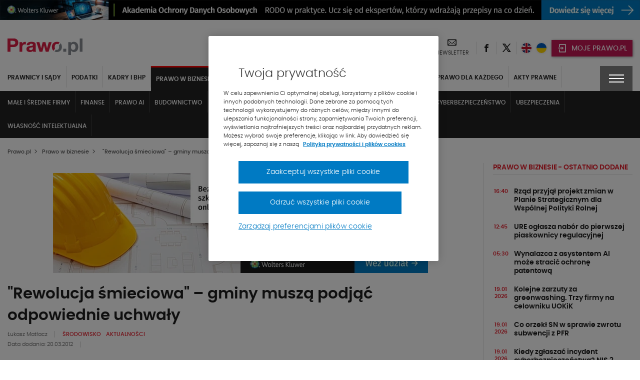

--- FILE ---
content_type: text/html; charset=UTF-8
request_url: https://www.prawo.pl/biznes/rewolucja-smieciowa-gminy-musza-podjac-odpowiednie-uchwaly,156695.html
body_size: 41701
content:
<!DOCTYPE html> 
<html lang="pl">
<head>
<meta charset="UTF-8">
<title>"Rewolucja śmieciowa" – gminy muszą podjąć odpowiednie uchwały</title>
<meta name="viewport" content="width=device-width, initial-scale=1.0">
<meta name="author" content="ideo - www.ideo.pl">
<meta name="generator" content="edito - www.edito.pl">
<meta name="keywords" content="Środowisko">
<meta name="description" content="Aby ułatwić pracę urzędników samorządowych Ministerstwo Środowiska opracowało tabelaryczny wykaz 7 uchwał obowiązkowych i 5 fakultatywnych, których... - Prawo w biznesie">
<meta name="robots" content="index, follow">
<link rel="preload" as="font" type="font/woff2" href="/szablony/prawopl/fonts/Poppins/poppins-light-webfont.woff2" crossorigin>
<link rel="preload" as="font" type="font/woff2" href="/szablony/prawopl/fonts/Poppins/poppins-semibold-webfont.woff2" crossorigin>
<link rel="preload" as="font" type="font/woff2" href="/szablony/prawopl/fonts/Poppins/poppins-medium-webfont.woff2" crossorigin>
<link rel="preload" as="font" type="font/woff2" href="/szablony/prawopl/fonts/FiraSans/firasans-light.woff2" crossorigin>
<link rel="preload" as="font" type="font/woff2" href="/szablony/prawopl/fonts/FiraSans/firasans-regular.woff2" crossorigin>
<link rel="preload" as="font" type="font/woff2" href="/szablony/prawopl/fonts/FiraSans/firasans-medium.woff2" crossorigin>
<link rel="preload" as="font" type="font/woff2" href="/szablony/prawopl/fonts/FiraSans/firasans-bold.woff2" crossorigin>
<link rel="preload" as="font" type="font/woff2" href="/szablony/prawopl/fonts/icons/wk-prawo.woff2?g98ru0" crossorigin>
<link rel="preload" as="style" href="/gfx/prawopl/_thumbs/prawopl__1768467509_m38.css">
<link rel="preload" as="script" href="/gfx/prawopl/_thumbs/prawopl__1768467509_m38.js">
<style>.swiper-container{margin-left:auto;margin-right:auto;position:relative;overflow:hidden;list-style:none;padding:0;z-index:1}.swiper-wrapper{position:relative;width:100%;height:100%;z-index:1;display:flex;box-sizing:content-box}.swiper-wrapper{transform:translate3d(0,0,0)}.swiper-slide{flex-shrink:0;width:100%;height:100%;position:relative}header,nav,section{display:block}strong{font-weight:inherit}strong{font-weight:bolder}strong{font-weight:700;line-height:inherit}.menu{padding:0;margin:0;list-style:none;position:relative;display:-ms-flexbox;display:flex;-ms-flex-wrap:wrap;flex-wrap:wrap}.menu a{line-height:1;text-decoration:none;display:block;padding:.7rem 1rem}.menu a,.menu button{margin-bottom:0}.menu{-ms-flex-wrap:wrap;flex-wrap:wrap;-ms-flex-direction:row;flex-direction:row}@font-face{font-family:Poppins;src:url(/szablony/prawopl/fonts/Poppins/poppins-light-webfont.eot);src:url(/szablony/prawopl/fonts/Poppins/poppins-light-webfont.eot?#iefix) format("embedded-opentype"),url(/szablony/prawopl/fonts/Poppins/poppins-light-webfont.woff2) format("woff2"),url(/szablony/prawopl/fonts/Poppins/poppins-light-webfont.woff) format("woff"),url(/szablony/prawopl/fonts/Poppins/poppins-light-webfont.ttf) format("truetype");font-weight:400;font-style:normal;font-display:swap}@font-face{font-family:Poppins;src:url(/szablony/prawopl/fonts/Poppins/poppins-medium-webfont.eot);src:url(/szablony/prawopl/fonts/Poppins/poppins-medium-webfont.eot?#iefix) format("embedded-opentype"),url(/szablony/prawopl/fonts/Poppins/poppins-medium-webfont.woff2) format("woff2"),url(/szablony/prawopl/fonts/Poppins/poppins-medium-webfont.woff) format("woff"),url(/szablony/prawopl/fonts/Poppins/poppins-medium-webfont.ttf) format("truetype");font-weight:500;font-style:normal;font-display:swap}@font-face{font-family:Poppins;src:url(/szablony/prawopl/fonts/Poppins/poppins-semibold-webfont.eot);src:url(/szablony/prawopl/fonts/Poppins/poppins-semibold-webfont.eot?#iefix) format("embedded-opentype"),url(/szablony/prawopl/fonts/Poppins/poppins-semibold-webfont.woff2) format("woff2"),url(/szablony/prawopl/fonts/Poppins/poppins-semibold-webfont.woff) format("woff"),url(/szablony/prawopl/fonts/Poppins/poppins-semibold-webfont.ttf) format("truetype");font-weight:600;font-style:normal;font-display:swap}@font-face{font-family:wk-prawo;src:url(/szablony/prawopl/fonts/icons/wk-prawo.eot?g98ru0);src:url(/szablony/prawopl/fonts/icons/wk-prawo.eot?g98ru0#iefix) format("embedded-opentype"),url(/szablony/prawopl/fonts/icons/wk-prawo.woff2?g98ru0) format("woff2"),url(/szablony/prawopl/fonts/icons/wk-prawo.woff?g98ru0) format("woff"),url(/szablony/prawopl/fonts/icons/wk-prawo.ttf?g98ru0) format("truetype"),url(/szablony/prawopl/fonts/icons/wk-prawo.svg#wk-prawo) format("svg");font-weight:400;font-style:normal;font-display:block}.icon-uniE9DC:before{content:"\ec7c"}strong{font-weight:600}.mainFooter .footerMenu{overflow:hidden;width:100%}.mainFooter .footerMenu ul.menu{display:block;margin-bottom:20px}.mainFooter .footerMenu ul.menu>li{position:relative;margin:0;display:-ms-flexbox;display:flex;-ms-flex-wrap:wrap;flex-wrap:wrap;padding-bottom:2px}.mainFooter .footerMenu ul.menu>li>a{color:#1e1e1e;font-weight:700;font-size:.75rem;text-transform:uppercase;padding:10px 15px 5px 10px}.mainFooter .footerMenu ul.menu>li>ul{display:none;width:100%;margin:0;margin-top:15px;margin-bottom:20px}.mainFooter .footerMenu ul.menu>li>ul>li{padding:0;list-style:none}.mainFooter .footerMenu ul.menu>li>ul>li>a{color:#525252;font-size:.75rem;font-weight:500;padding:5px 0}.mainFooter .footerMenu ul.menu .borderMenu{margin-bottom:9px}.mainFooter .footerMenu ul.menu .borderMenu>a{position:relative}.mainFooter .footerMenu ul.menu .borderMenu>a:before{content:'';position:absolute;bottom:-5px;left:10px;width:65px;border-bottom:2px solid #e5202e}.our-news{display:none}@media screen and (max-width:39.9375em){.mainFooter .footerMenu{display:none}}.swiper-slide{position:static}.wk-products-block{padding:15px 0}.wk-products-block .product-link-wrapper{display:-ms-flexbox;display:flex}.wk-products-block .section-head{display:-ms-flexbox;display:flex;-ms-flex-pack:justify;justify-content:space-between;-ms-flex-align:center;align-items:center}.wk-products-block .section-head .section-name .section-name-text{margin:0;font-size:1.125rem;font-weight:600}.wk-products-block .section-head .section-name .line{display:block;height:3px;width:150px;margin-top:4px}.wk-products-block .section-head .slider-btns button{color:#525252;font-size:.6875rem;text-transform:uppercase;font-weight:600;letter-spacing:-.2px;margin-left:20px}.wk-products-block .section-head .slider-btns button span{color:#e5202e;font-weight:700;font-size:.5625rem;padding:0 5px}.wk-products-block .products{padding:20px 0}.wk-products-block .products .element{display:-ms-flexbox;display:flex}.wk-products-block .products .element .product-image{width:50%;display:-ms-flexbox;display:flex;-ms-flex-pack:center;justify-content:center}.wk-products-block .products .element .product-image .element-image{position:relative;max-width:140px}.wk-products-block .products .element .product-content{width:50%;min-height:148px}.wk-products-block .products .element .product-content .title{color:#1e1e1e;font-size:18px;padding-bottom:40px;font-weight:600}.section-news-large .priority-news-section-two .priority-news .content-wrap .desc{display:none}.section-news-large .priority-news-section-two .priority-news .content-wrap .date{color:#606060;font-size:.6875rem;font-weight:400;display:inline-block}.section-news-large .priority-news-section-two .priority-news .content-wrap .authors{display:none}.news-theme-of-day-section .footer-content .authors{display:inline-block;line-height:16px;padding-bottom:5px}.news-theme-of-day-section .footer-content .authors .author-name{color:#606060;font-weight:400;font-size:.6875rem;padding-right:10px;display:inline-block}.news-theme-of-day-section .footer-content .date{color:#606060;font-size:.6875rem;font-weight:400;display:inline-block}@media screen and (max-width:63.9375em){.wk-products-block{display:none}.priority-news-section-page .priority-news:nth-of-type(n+3) .desc{display:none}}.wk-editor-block{display:none}@media screen and (min-width:40em) and (max-width:63.9375em){aside>div>div{width:100%!important}.wk-editor-block{padding:15px 0}}.wk-editor-block__item{padding:10px 0}.wk-editor-block__item:first-child{padding-top:0}.wk-editor-block__item:last-child{padding-bottom:0}.wk-editor-block .picture{text-align:center;max-width:150px;margin:0 auto 15px}.wk-editor-block .picture img{border-radius:50%}.wk-editor-block .content{text-align:center}.wk-editor-block .content .name{color:#1e1e1e;font-size:.875rem;font-weight:600}.wk-editor-block .content .section-name{display:block;margin-bottom:-30px;color:#1e1e1e;font-size:.75rem;font-weight:400}.wk-editor-block .content .email{color:#e5202e;font-weight:400}.database-of-the-institution-block{display:none}.database-of-the-institution-block>.title{color:#e5202e;font-size:.875rem;text-transform:uppercase;border-bottom:1px solid #e0e0e0;padding-bottom:4px;margin-bottom:14px;letter-spacing:-.2px}.database-of-the-institution-block>.title a{color:#e5202e!important}@media screen and (min-width:40em) and (max-width:63.9375em){.database-of-the-institution-block{padding:15px 0}}:root{--swiper-theme-color:#007aff}:root{--swiper-navigation-size:44px}html{font-family:sans-serif;line-height:1.15;-ms-text-size-adjust:100%;-webkit-text-size-adjust:100%}body{margin:0}aside,header,nav,section{display:block}h1{font-size:2em;margin:.67em 0}main{display:block}a{background-color:transparent;-webkit-text-decoration-skip:objects}img{border-style:none}button,input{font-family:sans-serif;font-size:100%;line-height:1.15;margin:0}button{overflow:visible}button{text-transform:none}[type=button]::-moz-focus-inner,[type=submit]::-moz-focus-inner,button::-moz-focus-inner{border-style:none;padding:0}[type=button]:-moz-focusring,[type=submit]:-moz-focusring,button:-moz-focusring{outline:ButtonText dotted 1px}input{overflow:visible}::-webkit-file-upload-button{font:inherit}html{box-sizing:border-box;font-size:100%}*,::after,::before{box-sizing:inherit}body{margin:0;padding:0;background:#fefefe;font-family:Poppins;font-weight:400;line-height:1.5;color:#0a0a0a;-webkit-font-smoothing:antialiased;-moz-osx-font-smoothing:grayscale}img{display:inline-block;vertical-align:middle;max-width:100%;height:auto;-ms-interpolation-mode:bicubic}button{padding:0;border:0;border-radius:0;background:0 0;line-height:1}button,input{font-family:inherit}.row{max-width:85.625rem;margin-right:auto;margin-left:auto}.row::after,.row::before{display:table;content:' ';-ms-flex-preferred-size:0;flex-basis:0;-ms-flex-order:1;order:1}.row::after{clear:both}.row .row{margin-right:-.625rem;margin-left:-.625rem}.row:not(.expanded) .row{max-width:none}.columns{width:100%;float:left;padding-right:.625rem;padding-left:.625rem}.columns:last-child:not(:first-child){float:right}.small-12{width:100%}@media print,screen and (min-width:40em){.row .row{margin-right:-.9375rem;margin-left:-.9375rem}.columns{padding-right:.9375rem;padding-left:.9375rem}.medium-6{width:50%}}@media print,screen and (min-width:64em){.row .row{margin-right:-.9375rem;margin-left:-.9375rem}.large-5{width:41.66667%}.large-7{width:58.33333%}}div,form,h1,h2,h3,h4,h5,li,ol,p,ul{margin:0;padding:0}p{margin-bottom:1rem;font-size:inherit;line-height:1.6;text-rendering:optimizeLegibility}h1,h2,h3,h4,h5{font-family:Poppins;font-style:normal;font-weight:400;color:inherit;text-rendering:optimizeLegibility}h1{font-size:1.5rem;line-height:1.4;margin-top:0;margin-bottom:.5rem}h2{font-size:1.25rem;line-height:1.4;margin-top:0;margin-bottom:.5rem}h3{font-size:1.1875rem;line-height:1.4;margin-top:0;margin-bottom:.5rem}h4{font-size:1.125rem;line-height:1.4;margin-top:0;margin-bottom:.5rem}h5{font-size:1.0625rem;line-height:1.4;margin-top:0;margin-bottom:.5rem}@media print,screen and (min-width:40em){h1{font-size:3rem}h2{font-size:2.5rem}h3{font-size:1.9375rem}h4{font-size:1.5625rem}h5{font-size:1.25rem}}a{line-height:inherit;color:#1779ba;text-decoration:none}a img{border:0}ol,ul{margin-bottom:1rem;list-style-position:outside;line-height:1.6}li{font-size:inherit}ul{margin-left:1.25rem;list-style-type:disc}ol{margin-left:1.25rem}ul ul{margin-left:1.25rem;margin-bottom:0}[type=text]{display:block;box-sizing:border-box;width:100%;height:2.4375rem;margin:0 0 1rem;padding:.5rem;border:1px solid #cacaca;border-radius:0;background-color:#fefefe;box-shadow:inset 0 1px 2px rgba(10,10,10,.1);font-family:inherit;font-size:1rem;font-weight:400;line-height:1.5;color:#0a0a0a}input:-ms-input-placeholder{color:#cacaca}[type=button],[type=submit]{border-radius:0}.accordion-item:last-child>:last-child{border-radius:0}.accordion-content{display:none;padding:1rem;border:1px solid #e6e6e6;border-bottom:0;background-color:#fefefe;color:#0a0a0a}:last-child>.accordion-content:last-child{border-bottom:1px solid #e6e6e6}.breadcrumbs{margin:0 0 1rem;list-style:none}.breadcrumbs::after,.breadcrumbs::before{display:table;content:' ';-ms-flex-preferred-size:0;flex-basis:0;-ms-flex-order:1;order:1}.breadcrumbs::after{clear:both}.breadcrumbs li{float:left;font-size:.6875rem;color:#0a0a0a;text-transform:uppercase}.breadcrumbs a{color:#1779ba}.menu button{margin-bottom:0}@media screen and (max-width:39.9375em){.hide-for-small-only{display:none!important}}@media screen and (max-width:0em),screen and (min-width:40em){.show-for-small-only{display:none!important}}[class^=icon-]{font-family:wk-prawo!important;speak:none;font-style:normal;font-weight:400;font-variant:normal;text-transform:none;line-height:1;-webkit-font-smoothing:antialiased;-moz-osx-font-smoothing:grayscale}.icon-cart:before{content:"\e901"}.icon-uniE147:before{content:"\ed45"}.icon-uniE999:before{content:"\ecbf"}.icon-uniE9A4:before{content:"\ecb4"}.icon-uniE9D1:before{content:"\ec87"}.icon-301:before{content:"\ea2c"}.icon-twitter:before{content:"\eb5a";font-weight:600}.icon-601:before{content:"\eb58"}body,html{height:100%}*,:after,:before{box-sizing:border-box;margin:0;padding:0;outline:0}body{font-family:Poppins,Helvetica,Arial,sans-serif;line-height:24px;padding:0;margin:0;border-style:none;background:#fff;font-size:12px;font-weight:400}a{text-decoration:none}p{margin:0;padding:0 0 10px;font-weight:400}input{font-size:12px;line-height:18px;color:#6d7680;padding:0;margin:0;border:1px solid #898e94;background:#fff}input::-ms-clear{display:none}ol{margin:0;padding:0 0 10px 10px;overflow:hidden}ol li{margin:0 0 0 20px;padding:0 0 4px}ul{margin:0}ul li{margin:0 0 0 20px;padding:0 0 4px;font-weight:300}img{margin:0;padding:0;border:0;max-width:100%;height:auto}iframe{border:0;margin:0;padding:0;max-width:100%}ol{margin-bottom:32px;padding-left:20px}h1{font-size:1.5625rem;font-weight:600}h1,h2,h3,h4,h5{color:#525252;font-weight:600}h2{font-size:1.125rem}h3{font-size:1.0625rem}h4{font-size:1rem}h5{font-size:.9375rem}ol{counter-reset:myCounter 0;padding:0;margin:0;padding-left:20px}ol li{list-style:none;position:relative;color:#525252;font-size:.875rem;font-weight:400}ol li:before{position:absolute;margin-left:-25px;font-weight:700;width:15px;text-align:right;counter-increment:myCounter 1;content:counter(myCounter) ".";color:#e5202e}ul{padding:0;margin:0;padding-left:20px}ul li{list-style:none;position:relative;color:#525252;font-size:.875rem;font-weight:400}ul li:before{content:"\2022";color:#e5202e;position:absolute;margin-left:-20px;font-weight:700}.breadcrumbs{display:-ms-flexbox;display:flex;-ms-flex-align:center;align-items:center;margin-bottom:10px;margin-top:5px}@media screen and (max-width:39.9375em){.breadcrumbs{display:none}}.breadcrumbs span{color:#525252;font-size:.6875rem;text-transform:none;font-weight:500}.breadcrumbs ol{margin:0;padding:0}.breadcrumbs ol li{margin:0;padding:0;list-style:none}.breadcrumbs ol li:after{display:none}.breadcrumbs ol li>span{font-weight:900;font-size:.5625rem;padding:0 5px}.breadcrumbs h1{display:inline-block;line-height:5px;margin-bottom:0}.picture-responsive-wrapper{position:relative;height:0;width:100%;overflow:hidden;padding-bottom:64%}.picture-responsive-wrapper .picture-responsive{position:absolute;left:0;top:0;right:0;bottom:0}.picture-responsive-wrapper .picture-responsive picture{position:absolute;left:50%;top:50%;-ms-transform:translate(-50%,-50%);transform:translate(-50%,-50%);min-width:100%;max-width:100%;width:100%;height:auto}.picture-responsive-wrapper .picture-responsive picture img{min-width:100%;max-width:100%}.responsive-1by1{padding-bottom:100%}.responsive-300by200{padding-bottom:66.66667%}.responsive-400by270{padding-bottom:67.5%}.mainFooter .footerMenu ul.menu>li .expandMenu{position:absolute;right:10px;top:5px}.mainFooter .footerMenu ul.menu>li .expandMenu:after{content:'';position:absolute;z-index:1;width:100%;height:100%;top:0}.mainFooter .footerMenu ul.menu>li .expandMenu span{color:#1e1e1e;font-weight:900;font-size:1.125rem}.top-banner{text-align:center;padding:0;margin:0}.topBar{min-height:53px;padding-top:10px}.topBar>.row{width:100%}.topBar .headWrap{display:-ms-flexbox;display:flex;-ms-flex-align:center;align-items:center;-ms-flex-pack:justify;justify-content:space-between}.headerIcons{display:-ms-flexbox;display:flex;-ms-flex-align:center;align-items:center}.headerIcons .rightSpacer:after{content:'';position:absolute;border-right:1px solid #e0e0e0;height:25px;right:0;top:50%;-ms-transform:translateY(-50%);transform:translateY(-50%)}.headerIcons .description-block{display:-ms-flexbox;display:flex;-ms-flex-align:center;align-items:center}.headerIcons .description-block.login-box .login-button{background-color:#c31854;padding:0}.headerIcons .description-block.login-box .login-button>button{padding:0;margin:0;background-color:#c31854;width:44px;height:33px;text-align:center;-ms-flex-pack:center;justify-content:center;-ms-flex-align:center;align-items:center;box-shadow:1px 1px 5px rgba(0,0,0,.4)}@media screen and (min-width:47.5em){.headerIcons .description-block.login-box .login-button>button{min-width:162px;width:auto;padding:0}}.headerIcons .description-block .headerSocialBtn{position:relative}.headerIcons .description-block .headerSocialBtn a{display:-ms-flexbox;display:flex;width:40px;height:40px;-ms-flex-pack:center;justify-content:center;-ms-flex-align:center;align-items:center}.headerIcons .description-block .headerSocialBtn a span{font-size:0;color:#1e1e1e}.headerIcons .description-block .headerSocialBtn a span:before{font-size:1rem;line-height:1em}.headerIcons .description-block .headerNewsletter{display:-ms-flexbox;display:flex;position:relative;padding:0 16px;text-align:center}@media screen and (max-width:63.9375em){.headerIcons .description-block .headerNewsletter{padding:0 8px}.headerIcons .description-block .headerFacebook.headerLEX button{width:95px}}.headerIcons .description-block .headerNewsletter a{color:#1e1e1e;line-height:16px;text-align:center;height:40px}.headerIcons .description-block .headerNewsletter a span{font-size:0}.headerIcons .description-block .headerNewsletter a span:before{font-size:1.125rem}.headerIcons .description-block .headerNewsletter a .signature{font-size:.6875rem;text-transform:uppercase}.headerIcons .description-block .headerFacebook{position:relative;padding:4px 10px}.headerIcons .description-block .headerFacebook button{text-transform:uppercase;display:-ms-flexbox;display:flex;-ms-flex-align:center;align-items:center;position:relative;padding:10px 15px 8px 43px;width:105px;height:33px;background-color:#414141;color:#fff;font-size:14px;font-weight:500;box-shadow:1px 1px 5px rgba(0,0,0,.4)}.headerIcons .description-block .headerFacebook button .icon-cart{position:absolute;top:50%;left:12px;-ms-transform:translateY(-50%);transform:translateY(-50%);font-size:0;margin-right:8px}.headerIcons .description-block .headerFacebook button .icon-cart:before{font-size:20px}.headerIcons .description-block .headerFacebook .menu-wrapper{display:none;position:absolute;background-color:#fff;width:100vw;top:45px;left:50%;-ms-transform:translateX(-50%);transform:translateX(-50%);z-index:1010}.headerIcons .description-block .headerFacebook .menu-wrapper ul{padding:10px 5px}.headerIcons .description-block .headerFacebook .menu-wrapper ul li{margin:0;padding:5px}.headerIcons .description-block .headerFacebook .menu-wrapper ul li a{display:-ms-flexbox;display:flex;-ms-flex-align:center;align-items:center;-ms-flex-pack:justify;justify-content:space-between;color:#000;font-weight:600;font-size:15px;text-transform:uppercase;padding:5px}.headerIcons .description-block .headerFacebook .menu-wrapper ul li a:after{content:"\ec87";font-family:wk-prawo!important;font-size:12px}@media print,screen and (min-width:40em){.headerIcons .description-block .headerFacebook .menu-wrapper{width:295px}.headerIcons .description-block .headerFacebook .menu-wrapper ul{padding:10px 5px}.headerIcons .description-block .headerFacebook .menu-wrapper ul li{padding:0}}@media print,screen and (min-width:64em){.headerIcons .description-block .headerFacebook .menu-wrapper{left:12px;top:42px;-ms-transform:none;transform:none}}.navBar{color:#fff;background-color:#222;top:-10px}.navBar .navWrap{display:-ms-flexbox;display:flex}@media screen and (max-width:63.9375em){.navBar .navWrap{-ms-flex-align:center;align-items:center}}.navBar .navWrap .siteLogo-sticky{display:none}.navBar .navWrap .secondLevelMenu{-ms-flex:1 1 auto;flex:1 1 auto;margin-left:-10px}.navBar .navWrap .secondLevelMenu .mainMenuContent{display:-ms-flexbox;display:flex;z-index:9}@media screen and (max-width:39.9375em){.navBar .navWrap .secondLevelMenu .mainMenuContent{z-index:9}#cookie-info{height:auto}}.navBar .navWrap .secondLevelMenu .mainMenuContent ul{overflow-y:auto;max-height:85vh;padding:10px 0}.navBar .navWrap .secondLevelMenu .mainMenuContent ul li{margin:0}.navBar .navWrap .secondLevelMenu .mainMenuContent ul li a{color:#fff;font-size:.75rem;text-transform:uppercase;font-weight:700;padding:10px;border-right:1px solid #434343;position:relative}@media screen and (max-width:63.9375em){.navBar .navWrap .secondLevelMenu{display:-ms-flexbox;display:flex;-ms-flex-align:center;align-items:center;margin-top:-1px;min-height:51px}.navBar .navWrap .secondLevelMenu .mainMenuContent{position:absolute;top:108px;background-color:#fff;width:100%;display:none}.navBar .navWrap .secondLevelMenu .mainMenuContent ul{display:block}.navBar .navWrap .secondLevelMenu .mainMenuContent ul li a{color:#1e1e1e;border:none}}.navBar .navWrap .secondLevelMenu .mainMenuContent ul ul a:after{display:none}.navBar .navWrap .secondLevelMenu .mainMenuBtn{display:block;visibility:visible;margin-left:10px}.navBar .navWrap .secondLevelMenu .mainMenuBtn button{border:1px solid #6e6e6e;display:-ms-flexbox;display:flex;-ms-flex-align:center;align-items:center;padding:9px 10px}.navBar .navWrap .secondLevelMenu .mainMenuBtn button span{color:#e5202e;font-size:.5rem;font-weight:700;padding-left:8px}.navBar .navWrap .secondLevelMenu .mainMenuBtn button .text{color:#fff;font-size:.6875rem;font-weight:500;text-transform:uppercase}@media screen and (min-width:64em){ol{padding-left:40px}ul{padding-left:40px}.topBar{min-height:68px}.headerIcons .description-block .headerFacebook{padding:3px 12px 4px}.navBar .navWrap{position:relative}.navBar .navWrap .secondLevelMenu .mainMenuContent ul li a{white-space:nowrap;overflow:hidden;text-overflow:ellipsis;max-width:200px}.navBar .navWrap .secondLevelMenu .mainMenuContent ul li a:after{content:'';position:absolute;bottom:2px;width:0;border-bottom:2px solid #e5202e;left:10px}.navBar .navWrap .secondLevelMenu .mainMenuBtn{display:none}.menuType .navBar{position:relative;background-color:#fff!important;border:none;margin-bottom:50px}}.navBar .navWrap .second-menu-wrap{position:relative}.navBar .navWrap .second-menu-wrap .second-menu-btn{position:relative;right:-10px;display:-ms-flexbox;display:flex;height:100%;-ms-flex-align:center;align-items:center;-ms-flex-pack:center;justify-content:center;min-height:50px;z-index:1011;background-color:#414141;width:65px}@media screen and (min-width:40em){.mainFooter .footerMenu ul.menu>li .expandMenu{display:none}.navBar .navWrap .second-menu-wrap .second-menu-btn{right:0}}.navBar .navWrap .second-menu-wrap .second-menu-btn .menu-hamburger{float:right;width:30px;height:17px;-ms-transform:rotate(0);transform:rotate(0)}.navBar .navWrap .second-menu-wrap .second-menu-btn .menu-hamburger:after{content:'';position:absolute;top:-21px;left:-15px;width:100%;height:100%;padding:29px}.navBar .navWrap .second-menu-wrap .second-menu-btn .menu-hamburger span{display:block;position:absolute;height:2px;width:100%;background:#fff;opacity:1;left:0;-ms-transform:rotate(0);transform:rotate(0)}.navBar .navWrap .second-menu-wrap .second-menu-btn .menu-hamburger span:nth-child(1){top:0}.navBar .navWrap .second-menu-wrap .second-menu-btn .menu-hamburger span:nth-child(2),.navBar .navWrap .second-menu-wrap .second-menu-btn .menu-hamburger span:nth-child(3){top:7px}.navBar .navWrap .second-menu-wrap .second-menu-btn .menu-hamburger span:nth-child(4){top:14px}.navBar .navWrap .second-menu-wrap .second-menu-content{display:none;position:absolute;background-color:#fff;width:100vw;top:0;right:-10px;z-index:1010}.navBar .navWrap .second-menu-wrap .second-menu-content .second-menu-list{padding:10px 5px}.navBar .navWrap .second-menu-wrap .second-menu-content .second-menu-list li{margin:0;padding:5px}.navBar .navWrap .second-menu-wrap .second-menu-content .second-menu-list li a{display:inline-block;color:#000;font-weight:600;font-size:15px;text-transform:uppercase;padding:5px}.navBar .navWrap .second-menu-wrap .second-menu-content .second-menu-list li:first-child{padding-right:75px}@media print,screen and (min-width:40em){.navBar .navWrap .second-menu-wrap .second-menu-content{min-width:440px;width:auto;right:-15px}.navBar .navWrap .second-menu-wrap .second-menu-content .second-menu-list{padding:20px 5px}.navBar .navWrap .second-menu-wrap .second-menu-content .second-menu-list li{padding:10px}}.navBar .navWrap .second-menu-wrap .second-menu-content .js-mobile-search-block{display:none}.secondLevelMenu ul{overflow-y:auto;max-height:85vh}.secondLevelMenu ul li{list-style:none;position:static}@media screen and (min-width:64em){.menuType .columns{position:static}.menuType .columns .navWrap{position:static}.secondLevelMenu ul{display:-ms-flexbox;display:flex;-ms-flex-wrap:wrap;flex-wrap:wrap;padding-bottom:0!important}.secondLevelMenu ul li>a{border-right:1px solid #e0e0e0!important;color:#1e1e1e!important;padding-top:14px!important;display:block}.secondLevelMenu ul .is_subactive{background:#222;border-top:3px solid red}}.secondLevelMenu ul li ul{padding-bottom:5px!important;padding-top:9px!important}@media screen and (min-width:64em) and (max-width:74.9375em){.secondLevelMenu ul .is_subactive{-ms-flex-order:1;order:1}}.secondLevelMenu ul .is_subactive>a:after{content:'';position:absolute;bottom:2px;width:calc(100% - 20px);border-bottom:2px solid #e5202e;left:10px}.secondLevelMenu ul .is_subactive ul{display:block!important}.secondLevelMenu ul .is_subactive ul li a{font-weight:600!important}@media print,screen and (min-width:64em){.navBar .navWrap .second-menu-wrap .second-menu-content{right:0}.navBar .navWrap .second-menu-wrap .second-menu-content .second-menu-list{padding-bottom:15px}.menuType .second-menu-wrap{padding-top:10px}.menuType .second-menu-content{top:10px!important}}body{overflow-x:hidden}.leftColumn{width:100%}@media screen and (min-width:64em){.secondLevelMenu ul .is_subactive>a{color:#fff!important;border-right:none!important}.secondLevelMenu ul .is_subactive>a:after{display:none}.secondLevelMenu ul .is_subactive .menu-exp-list-wrap{position:absolute;background:#222;left:0;margin:0;top:100%;width:100%}.secondLevelMenu ul .is_subactive ul{display:-ms-flexbox!important;display:flex!important;max-width:1370px;margin:auto;padding:0 5px!important}.secondLevelMenu ul .is_subactive ul li a{color:#fff!important;border:none!important;font-weight:500!important;border-right:1px solid #434343!important}.leftColumn{width:75.6%;border-right:1px solid #e0e0e0;padding-right:20px}}.ad-server-block{position:relative;display:-ms-flexbox;display:flex;-ms-flex-align:center;align-items:center;-ms-flex-pack:center;justify-content:center;text-align:center;background:0 0!important}.ad-server-block ins{display:block;height:100%;z-index:1}.leftColumn .ad-server-block{margin:20px 0;height:80px}@media only screen and (min-width:490px) and (max-width:779px){.leftColumn .ad-server-block{height:125px}}@media only screen and (min-width:780px){.leftColumn .ad-server-block{height:200px}}.rightColumn{width:100%}@media screen and (min-width:64em){.rightColumn{width:24.4%;padding-left:20px;position:relative!important}.rightColumn:before{content:'';border-right:1px solid #e0e0e0;left:-1px;position:absolute;height:100%}}h1{color:#1e1e1e;font-size:1.5rem;font-weight:600}h2,h3{color:#1e1e1e;font-size:1.125rem;font-weight:600}h4{color:#1e1e1e;font-size:.875rem;font-weight:600}h1 a,h2 a,h3 a,h4 a,h5 a{color:#1e1e1e}aside .block{padding:15px 0}aside .block:first-child{padding-top:0}.theme-of-day{display:inline-block;padding:4px 20px;color:#fff;font-size:.6875rem;background-color:#e5202e;text-transform:uppercase;font-weight:500}ol{padding:0;margin:0}ol li{list-style:none;position:static}ol li:before{display:none}ul{padding:0;margin:0}ul li{list-style:none;position:static}ul li:before{display:none}#cookie-info{display:-ms-flexbox;display:flex;position:fixed;bottom:0;background:#fff;box-shadow:0 -1px 4px -3px #000;width:100%;z-index:50;min-height:112px}#cookie-info .cookie-wrap{display:-ms-flexbox;display:flex;-ms-flex-flow:wrap;flex-flow:wrap;-ms-flex-pack:end;justify-content:flex-end;max-width:1200px;padding:10px 15px;margin:auto;font-size:12px}#cookie-info .cookie-wrap .content{width:calc(100% - 65px);padding-right:50px}#cookie-info .cookie-wrap .content a{color:#525252}#cookie-info .cookie-wrap .content a:nth-child(2){color:#e5202e;font-weight:600;text-transform:uppercase;padding-left:5px}#cookie-info .cookie-wrap .content p:last-of-type{padding-bottom:5px}#cookie-info .cookie-wrap button{background:#414141;color:#fff;font-size:30px;width:65px;padding-top:4px;height:53px}#cookie-info .cookie-wrap button.js-close--red{height:auto;font-size:16px;width:auto;padding:8px;line-height:1;background:#e5202e;color:#fff;margin-right:65px}@media screen and (min-width:40em) and (max-width:63.9375em){aside{display:-ms-flexbox;display:flex;-ms-flex-wrap:wrap;flex-wrap:wrap;margin-left:-10px;margin-right:-10px}aside>div{width:33.333333%;padding:10px!important}aside>div>div{width:100%!important}}.overlay-global{position:fixed;top:0;right:0;bottom:0;left:0;z-index:1005;display:none;background-color:rgba(10,10,10,.1)}.ukpl-container{display:-ms-flexbox;display:flex;-ms-flex-pack:center;justify-content:center;min-width:70px}.ukpl-container .ukpl_flag{height:20px;width:20px;min-width:20px;min-height:20px;border-radius:20px}@media screen and (max-width:39.9375em){#cookie-info .cookie-wrap{font-size:11px;line-height:20px}#cookie-info .cookie-wrap .content{padding-right:20px}.ukpl-container{margin-left:0}.latest-news-block{display:none}}.ukpl-container .ukpl-select{display:none;margin:0 5px;-ms-flex-align:center;align-items:center}.ukpl-container .ukpl-select .ukpl_flag{display:block;overflow:hidden;position:relative;box-shadow:0 0 5px rgba(0,0,0,.15)}.ukpl-container .ukpl-select .ukpl_flag img{position:absolute;top:0;left:0}#translate__el{display:none}.breadcrumbs-placeholder{height:40px;width:100%}.breadcrumbs-container{position:relative}.breadcrumbs-container .breadcrumbs{position:absolute;top:-40px}.ad-server-block__placeholder{height:100%;width:100%;z-index:0;position:absolute}.ad-server-block__placeholder .media-block{height:100%}.ad-server-block__placeholder .media-block .banner-wrapper{height:100%}.ad-server-block__placeholder .media-block .banner-wrapper .banner-shortcode{height:100%;margin:0!important}.banner-wrapper{width:100%;margin:0 auto}.banner-shortcode.has-ratio{position:relative;height:0;padding-bottom:3.125%}.media-block-spacer{width:100%;height:24px}.top-banner .banner-shortcode:not(.loaded){padding-bottom:3.125%}.wkNewsletterBlock{background-color:#f6f6f6;padding:30px 20px}.wkNewsletterBlock form input{margin-bottom:0;border-color:#e0e0e0;height:37px;line-height:37px;width:100%;padding:0 10px;box-shadow:none}.wkNewsletterBlock form input::-webkit-input-placeholder{color:#525252;font-size:.75rem}.wkNewsletterBlock form input::-moz-placeholder{color:#525252;font-size:.75rem}.wkNewsletterBlock form input:-ms-input-placeholder{color:#525252;font-size:.75rem}.wkNewsletterBlock form input:-moz-placeholder{color:#525252;font-size:.75rem}.latest-news-block{width:33.333333%}@media screen and (min-width:40em) and (max-width:63.9375em){.latest-news-block{padding:15px 0}}.latest-news-block h4{color:#e5202e;font-size:.875rem;text-transform:uppercase;border-bottom:1px solid #e0e0e0;padding-bottom:4px;margin-bottom:14px;letter-spacing:-.2px}.latest-news-block h4 a{color:#e5202e}.latest-news-block h5{line-height:17px;margin-bottom:0;padding-right:10px;padding-left:10px;width:calc(100% - 32px)}.latest-news-block h5 a{color:#1e1e1e;font-size:.75rem;font-weight:600;line-height:15px}.latest-news-block .date{color:#e5202e;font-size:.6875rem;font-weight:600;text-transform:uppercase;width:32px;line-height:14px;text-align:center;padding-top:2px}.latest-news-block .latest-element{display:-ms-flexbox;display:flex;padding:10px 0}.mainContent .leftColumn .banner-shortcode{text-align:center;margin:20px 0 0}.section-news-large .priority-news-section-two .priority-news .content-wrap .labels-theme{display:inline-block;line-height:16px}.section-news-large .priority-news-section-two .priority-news .content-wrap .labels-theme .label-theme{text-transform:uppercase;font-weight:500;font-size:.6875rem;padding-right:10px;display:inline-block}.generic-labels-block ul li{margin:0}.generic-labels-block ul .accordion-content{background-color:#f6f6f6;border:none;padding:10px}.generic-labels-block ul .accordion-content:last-child{border:none}.generic-labels-block ul .accordion-content ul{margin:0 0 5px}.generic-labels-block ul .accordion-content ul li{display:-ms-flexbox;display:flex;-ms-flex-wrap:wrap;flex-wrap:wrap;list-style:none;padding:12px 0}.generic-labels-block ul .accordion-content ul li .picture{width:50px;margin-right:15px}.generic-labels-block ul .accordion-content ul li .picture .thumb{margin-bottom:5px}.generic-labels-block ul .accordion-content ul li .picture img{border-radius:50%}.generic-labels-block ul .accordion-content ul li .content{width:calc(100% - 65px);margin-top:-2px}.generic-labels-block ul .accordion-content ul li .content .title{color:#1e1e1e;font-size:.75rem;font-weight:500;margin-bottom:5px}.generic-labels-block ul .accordion-content ul li .content .desc{display:block;color:#525252;font-size:.6875rem;line-height:15px;font-weight:400}.generic-labels-block ul .accordion-content .more{color:#525252;font-size:.6875rem;font-weight:500;text-transform:uppercase}.generic-labels-block ul .accordion-content .more span{color:#e5202e;font-weight:700;font-size:.5625rem;padding-left:5px}.news-theme-of-day-section{padding-top:20px;padding-bottom:5px}.news-theme-of-day-section .picture{margin-left:-10px;margin-right:-10px;position:relative}.news-theme-of-day-section .picture img{width:100%}@media screen and (min-width:40em){#team-table.team-table--promo .team-table-picture{grid-area:image;margin:0;padding:0;width:auto}#team-table.team-table--promo .team-table-row .team-table-desc{grid-area:textright;padding:0 35px 0 0;font-size:22px;width:auto}#team-table.team-table--promo .team-table-row .team-table-desc--bottom{grid-area:textbottom}.section-news-large .priority-news-section-two .priority-news .content-wrap .labels-theme{width:100%;padding-bottom:10px}.news-theme-of-day-section{padding-top:0;padding-bottom:15px;margin-right:-5px}.news-theme-of-day-section .picture{margin:0}}.news-theme-of-day-section .theme-of-day{margin-top:10px}@media screen and (min-width:64em){.latest-news-block{width:100%}.latest-news-block h5 a{font-size:.875rem}.news-theme-of-day-section .theme-of-day{margin-top:15px}}.news-theme-of-day-section .title{color:#1e1e1e;font-weight:600;font-size:1.125rem;margin-top:10px;margin-bottom:0}.news-theme-of-day-section .thematic-label{display:inline-block;line-height:16px}.news-theme-of-day-section .desc{color:#525252;padding-top:5px;font-size:.75rem;font-weight:400}@media screen and (min-width:64em){.news-theme-of-day-section .title{margin-top:15px;margin-bottom:2px}.news-theme-of-day-section .desc{padding-top:15px}}.priority-news-section-page{margin-left:-15px;margin-right:-15px}.priority-news-section-page .priority-news{display:-ms-flexbox;display:flex}.priority-news-section-page .priority-news .picture{position:relative;width:30%;margin-right:10px}@media screen and (max-width:39.9375em){.priority-news-section-page{margin-right:-10px}.priority-news-section-page .priority-news{padding:10px 15px}.priority-news-section-page .priority-news .picture{width:30%}}@media screen and (min-width:64em){.priority-news-section-page .priority-news .picture{width:40%;padding-right:10px}}@media screen and (max-width:63.9375em){.top-banner .media-block-spacer{height:10px}.priority-news-section-page .priority-news .content-wrap{width:70%}}.priority-news-section-page .priority-news .content-wrap .title{color:#1e1e1e;font-size:.75rem;font-weight:600}@media screen and (min-width:40em){.priority-news-section-page .priority-news{margin-bottom:30px}.priority-news-section-page .priority-news .content-wrap .title{font-size:.875rem}}@media screen and (min-width:64em){.priority-news-section-page .priority-news .content-wrap{width:60%}.priority-news-section-page .priority-news .content-wrap .title{font-size:1.125rem}}.priority-news-section-page .priority-news .thematic-label{display:inline-block;line-height:16px}.priority-news-section-page .priority-news .thematic-label .btn-label{text-transform:uppercase;font-weight:500;font-size:.6875rem;padding-right:10px;display:inline-block}.priority-news-section-page .priority-news .desc{color:#525252;padding-top:5px;font-size:.75rem;font-weight:400}@media screen and (min-width:64em){.priority-news-section-page .priority-news .desc{padding-top:15px}}.priority-news-section-page .priority-news .footer-content{line-height:12px}.priority-news-section-page .priority-news .footer-content .authors{display:inline-block;line-height:16px;padding-bottom:2px}.priority-news-section-page .priority-news .footer-content .authors .author-name{color:#606060;font-weight:400;font-size:.6875rem;padding-right:10px;display:inline-block}.priority-news-section-page .priority-news .footer-content .date{color:#606060;font-size:.6875rem;font-weight:400;display:inline-block}.rightmove{float:none!important;width:auto}.leftmove{padding-right:30px}@media screen and (max-width:39.9375em){.rightmove{float:left}.leftmove{padding-right:10px}}.main-search-block{position:relative;padding:5px 15px}@media screen and (min-width:40em){.main-search-block{padding:0}}.main-search-block form{position:relative;padding:0 10px}.main-search-block form input{margin-bottom:0;border-color:#c4c4c4;height:37px;width:0;padding:0;visibility:hidden;box-shadow:none}.main-search-block form input::-webkit-input-placeholder{color:#525252;font-size:.75rem}.main-search-block form input::-moz-placeholder{color:#525252;font-size:.75rem}.main-search-block form input:-ms-input-placeholder{color:#525252;font-size:.75rem}.main-search-block form input:-moz-placeholder{color:#525252;font-size:.75rem}.main-search-block form .submit-btn{position:absolute;top:50%;right:8px;-ms-transform:translateY(-50%);transform:translateY(-50%);width:37px;height:37px;padding:5px}.main-search-block form .submit-btn span{color:#1e1e1e;font-size:1.1875rem;font-weight:600}@media screen and (max-width:39.9375em){.main-search-block{padding:0}.main-search-block:after{display:none}.main-search-block form{padding:0}.main-search-block form .submit-btn{right:5px}}
article,header,nav{display:block}strong{font-weight:inherit}strong{font-weight:bolder}strong{font-weight:700;line-height:inherit}@font-face{font-family:Poppins;src:url(/szablony/prawopl/fonts/Poppins/poppins-light-webfont.eot);src:url(/szablony/prawopl/fonts/Poppins/poppins-light-webfont.eot?#iefix) format("embedded-opentype"),url(/szablony/prawopl/fonts/Poppins/poppins-light-webfont.woff2) format("woff2"),url(/szablony/prawopl/fonts/Poppins/poppins-light-webfont.woff) format("woff"),url(/szablony/prawopl/fonts/Poppins/poppins-light-webfont.ttf) format("truetype");font-weight:400;font-style:normal;font-display:swap}@font-face{font-family:Poppins;src:url(/szablony/prawopl/fonts/Poppins/poppins-medium-webfont.eot);src:url(/szablony/prawopl/fonts/Poppins/poppins-medium-webfont.eot?#iefix) format("embedded-opentype"),url(/szablony/prawopl/fonts/Poppins/poppins-medium-webfont.woff2) format("woff2"),url(/szablony/prawopl/fonts/Poppins/poppins-medium-webfont.woff) format("woff"),url(/szablony/prawopl/fonts/Poppins/poppins-medium-webfont.ttf) format("truetype");font-weight:500;font-style:normal;font-display:swap}@font-face{font-family:Poppins;src:url(/szablony/prawopl/fonts/Poppins/poppins-semibold-webfont.eot);src:url(/szablony/prawopl/fonts/Poppins/poppins-semibold-webfont.eot?#iefix) format("embedded-opentype"),url(/szablony/prawopl/fonts/Poppins/poppins-semibold-webfont.woff2) format("woff2"),url(/szablony/prawopl/fonts/Poppins/poppins-semibold-webfont.woff) format("woff"),url(/szablony/prawopl/fonts/Poppins/poppins-semibold-webfont.ttf) format("truetype");font-weight:600;font-style:normal;font-display:swap}@font-face{font-family:wk-prawo;src:url(/szablony/prawopl/fonts/icons/wk-prawo.eot?g98ru0);src:url(/szablony/prawopl/fonts/icons/wk-prawo.eot?g98ru0#iefix) format("embedded-opentype"),url(/szablony/prawopl/fonts/icons/wk-prawo.woff2?g98ru0) format("woff2"),url(/szablony/prawopl/fonts/icons/wk-prawo.woff?g98ru0) format("woff"),url(/szablony/prawopl/fonts/icons/wk-prawo.ttf?g98ru0) format("truetype"),url(/szablony/prawopl/fonts/icons/wk-prawo.svg#wk-prawo) format("svg");font-weight:400;font-style:normal;font-display:block}strong{font-weight:600}.mainFooter .footerMenu{overflow:hidden;width:100%}h1 a,h4 a,h5 a{color:#1e1e1e}.database-of-the-institution-block{display:none}@media screen and (min-width:40em) and (max-width:63.9375em){aside>div>div{width:100%!important}.database-of-the-institution-block{padding:15px 0}}.database-of-the-institution-block>.title{color:#e5202e;font-size:.875rem;text-transform:uppercase;border-bottom:1px solid #e0e0e0;padding-bottom:4px;margin-bottom:14px;letter-spacing:-.2px}.database-of-the-institution-block>.title a{color:#e5202e!important}.article-module .article-foot .share span{font-size:.875rem;font-weight:600;line-height:18px;padding-right:10px}.article-module .article-favorites p{margin-left:10px;padding:0;line-height:1;font-weight:600;color:#525252}.articles-list .article .content-wrap .labels-news{display:none}.articles-list .article .content-wrap .labels-news .lbl-news{color:#e5202e;font-size:.6875rem;font-weight:500;padding-right:10px;text-transform:uppercase}.articles-list .article .content-wrap .little-wrap .date{display:none}.articles-list .article .content-wrap .desc{display:none;color:#525252;font-size:.75rem;font-weight:400;padding-top:20px}[type=text]{display:block;box-sizing:border-box;width:100%;height:2.4375rem;margin:0 0 1rem;padding:.5rem;border:1px solid #cacaca;border-radius:0;background-color:#fefefe;box-shadow:inset 0 1px 2px rgba(10,10,10,.1);font-family:inherit;font-size:1rem;font-weight:400;line-height:1.5;color:#0a0a0a}@media screen and (max-width:39.9375em){.mainFooter .footerMenu{display:none}.article-module .article-foot .article-favorites p{display:none}}:root{--swiper-theme-color:#007aff}:root{--swiper-navigation-size:44px}html{font-family:sans-serif;line-height:1.15;-ms-text-size-adjust:100%;-webkit-text-size-adjust:100%}body{margin:0}article,aside,header,nav{display:block}h1{font-size:2em;margin:.67em 0}main{display:block}a{background-color:transparent;-webkit-text-decoration-skip:objects}img{border-style:none}button,input{font-family:sans-serif;font-size:100%;line-height:1.15;margin:0}button{overflow:visible}button{text-transform:none}[type=button]::-moz-focus-inner,[type=submit]::-moz-focus-inner,button::-moz-focus-inner{border-style:none;padding:0}[type=button]:-moz-focusring,[type=submit]:-moz-focusring,button:-moz-focusring{outline:ButtonText dotted 1px}input{overflow:visible}::-webkit-file-upload-button{font:inherit}html{box-sizing:border-box;font-size:100%}*,::after,::before{box-sizing:inherit}body{margin:0;padding:0;background:#fefefe;font-family:Poppins;font-weight:400;line-height:1.5;color:#0a0a0a;-webkit-font-smoothing:antialiased;-moz-osx-font-smoothing:grayscale}img{display:inline-block;vertical-align:middle;max-width:100%;height:auto;-ms-interpolation-mode:bicubic}button{padding:0;border:0;border-radius:0;background:0 0;line-height:1}button,input{font-family:inherit}.row{max-width:85.625rem;margin-right:auto;margin-left:auto}.row::after,.row::before{display:table;content:' ';-ms-flex-preferred-size:0;flex-basis:0;-ms-flex-order:1;order:1}.row::after{clear:both}.row .row{margin-right:-.625rem;margin-left:-.625rem}.row:not(.expanded) .row{max-width:none}.columns{width:100%;float:left;padding-right:.625rem;padding-left:.625rem}.columns:last-child:not(:first-child){float:right}.small-12{width:100%}div,form,h1,h4,h5,li,ol,p,ul{margin:0;padding:0}p{margin-bottom:1rem;font-size:inherit;line-height:1.6;text-rendering:optimizeLegibility}h1,h4,h5{font-family:Poppins;font-style:normal;font-weight:400;color:inherit;text-rendering:optimizeLegibility}h1{font-size:1.5rem;line-height:1.4;margin-top:0;margin-bottom:.5rem}h4{font-size:1.125rem;line-height:1.4;margin-top:0;margin-bottom:.5rem}h5{font-size:1.0625rem;line-height:1.4;margin-top:0;margin-bottom:.5rem}@media print,screen and (min-width:40em){.row .row{margin-right:-.9375rem;margin-left:-.9375rem}.columns{padding-right:.9375rem;padding-left:.9375rem}h1{font-size:3rem}h4{font-size:1.5625rem}h5{font-size:1.25rem}}a{line-height:inherit;color:#1779ba;text-decoration:none}a img{border:0}ol,ul{margin-bottom:1rem;list-style-position:outside;line-height:1.6}li{font-size:inherit}ul{margin-left:1.25rem;list-style-type:disc}ol{margin-left:1.25rem}ul ul{margin-left:1.25rem;margin-bottom:0}[type=email],[type=text]{display:block;box-sizing:border-box;width:100%;height:2.4375rem;margin:0 0 1rem;padding:.5rem;border:1px solid #cacaca;border-radius:0;background-color:#fefefe;box-shadow:inset 0 1px 2px rgba(10,10,10,.1);font-family:inherit;font-size:1rem;font-weight:400;line-height:1.5;color:#0a0a0a}input:-ms-input-placeholder{color:#cacaca}[type=button],[type=submit]{border-radius:0}.breadcrumbs{margin:0 0 1rem;list-style:none}.breadcrumbs::after,.breadcrumbs::before{display:table;content:' ';-ms-flex-preferred-size:0;flex-basis:0;-ms-flex-order:1;order:1}.breadcrumbs::after{clear:both}.breadcrumbs li{float:left;font-size:.6875rem;color:#0a0a0a;text-transform:uppercase}.breadcrumbs li:not(:last-child)::after{position:relative;margin:0 .75rem;opacity:1;content:"/";color:#cacaca}.breadcrumbs a{color:#1779ba}@media screen and (max-width:39.9375em){.hide-for-small-only{display:none!important}}@media screen and (max-width:0em),screen and (min-width:40em){.show-for-small-only{display:none!important}}[class^=icon-]{font-family:wk-prawo!important;speak:none;font-style:normal;font-weight:400;font-variant:normal;text-transform:none;line-height:1;-webkit-font-smoothing:antialiased;-moz-osx-font-smoothing:grayscale}.icon-star-empty:before{content:"\e903"}.icon-copy:before{content:"\e902"}.icon-cart:before{content:"\e901"}.icon-KONTAKT_Icon_2:before{content:"\ed78"}.icon-uniE147:before{content:"\ed45"}.icon-uniE158:before{content:"\ed3a"}.icon-uniE9A4:before{content:"\ecb4"}.icon-uniE9D1:before{content:"\ec87"}.icon-uniEAF9:before{content:"\eb5f"}.icon-uniEAFC:before{content:"\eb5c"}.icon-301:before{content:"\ea2c"}.icon-twitter:before{content:"\eb5a";font-weight:600}.icon-601:before{content:"\eb58"}body,html{height:100%}*,:after,:before{box-sizing:border-box;margin:0;padding:0;outline:0}body{font-family:Poppins,Helvetica,Arial,sans-serif;line-height:24px;padding:0;margin:0;border-style:none;background:#fff;font-size:12px;font-weight:400}a{text-decoration:none}p{margin:0;padding:0 0 10px;font-weight:400}input{font-size:12px;line-height:18px;color:#6d7680;padding:0;margin:0;border:1px solid #898e94;background:#fff}input::-ms-clear{display:none}ol{margin:0;padding:0 0 10px 10px;overflow:hidden}ol li{margin:0 0 0 20px;padding:0 0 4px}ul{margin:0}ul li{margin:0 0 0 20px;padding:0 0 4px;font-weight:300}img{margin:0;padding:0;border:0;max-width:100%;height:auto}iframe{border:0;margin:0;padding:0;max-width:100%}ol{margin-bottom:32px;padding-left:20px}h1{font-size:1.5625rem;font-weight:600}h1,h4,h5{color:#525252;font-weight:600}h4{font-size:1rem}h5{font-size:.9375rem}ol{counter-reset:myCounter 0;padding:0;margin:0;padding-left:20px}ol li{list-style:none;position:relative;color:#525252;font-size:.875rem;font-weight:400}ol li:before{position:absolute;margin-left:-25px;font-weight:700;width:15px;text-align:right;counter-increment:myCounter 1;content:counter(myCounter) ".";color:#e5202e}ul{padding:0;margin:0;padding-left:20px}ul li{list-style:none;position:relative;color:#525252;font-size:.875rem;font-weight:400}ul li:before{content:"\2022";color:#e5202e;position:absolute;margin-left:-20px;font-weight:700}.breadcrumbs{display:-ms-flexbox;display:flex;-ms-flex-align:center;align-items:center;margin-bottom:10px;margin-top:5px}@media screen and (max-width:39.9375em){.breadcrumbs{display:none}}.breadcrumbs span{color:#525252;font-size:.6875rem;text-transform:none;font-weight:500}.breadcrumbs ol{margin:0;padding:0}.breadcrumbs ol li{margin:0;padding:0;list-style:none}.breadcrumbs ol li:after{display:none}.breadcrumbs ol li a{color:#525252;font-size:.6875rem;text-transform:none;font-weight:500}.breadcrumbs ol li>span{font-weight:900;font-size:.5625rem;padding:0 5px}.picture-responsive-wrapper{position:relative;height:0;width:100%;overflow:hidden;padding-bottom:64%}.picture-responsive-wrapper .picture-responsive{position:absolute;left:0;top:0;right:0;bottom:0}.picture-responsive-wrapper .picture-responsive picture{position:absolute;left:50%;top:50%;-ms-transform:translate(-50%,-50%);transform:translate(-50%,-50%);min-width:100%;max-width:100%;width:100%;height:auto}.picture-responsive-wrapper .picture-responsive picture img{min-width:100%;max-width:100%}.responsive-490by320{padding-bottom:65.30612%}.top-banner{text-align:center;padding:0;margin:0}.topBar{min-height:53px;padding-top:10px}.topBar>.row{width:100%}.topBar .headWrap{display:-ms-flexbox;display:flex;-ms-flex-align:center;align-items:center;-ms-flex-pack:justify;justify-content:space-between}.headerIcons{display:-ms-flexbox;display:flex;-ms-flex-align:center;align-items:center}.headerIcons .rightSpacer:after{content:'';position:absolute;border-right:1px solid #e0e0e0;height:25px;right:0;top:50%;-ms-transform:translateY(-50%);transform:translateY(-50%)}.headerIcons .description-block{display:-ms-flexbox;display:flex;-ms-flex-align:center;align-items:center}.headerIcons .description-block.login-box .login-button{background-color:#c31854;padding:0}.headerIcons .description-block.login-box .login-button>button{padding:0;margin:0;background-color:#c31854;width:44px;height:33px;text-align:center;-ms-flex-pack:center;justify-content:center;-ms-flex-align:center;align-items:center;box-shadow:1px 1px 5px rgba(0,0,0,.4)}@media screen and (min-width:47.5em){.headerIcons .description-block.login-box .login-button>button{min-width:162px;width:auto;padding:0}}.headerIcons .description-block .headerSocialBtn{position:relative}.headerIcons .description-block .headerSocialBtn a{display:-ms-flexbox;display:flex;width:40px;height:40px;-ms-flex-pack:center;justify-content:center;-ms-flex-align:center;align-items:center}.headerIcons .description-block .headerSocialBtn a span{font-size:0;color:#1e1e1e}.headerIcons .description-block .headerSocialBtn a span:before{font-size:1rem;line-height:1em}.headerIcons .description-block .headerNewsletter{display:-ms-flexbox;display:flex;position:relative;padding:0 16px;text-align:center}@media screen and (max-width:63.9375em){.headerIcons .description-block .headerNewsletter{padding:0 8px}.headerIcons .description-block .headerFacebook.headerLEX button{width:95px}}.headerIcons .description-block .headerNewsletter a{color:#1e1e1e;line-height:16px;text-align:center;height:40px}.headerIcons .description-block .headerNewsletter a span{font-size:0}.headerIcons .description-block .headerNewsletter a span:before{font-size:1.125rem}.headerIcons .description-block .headerNewsletter a .signature{font-size:.6875rem;text-transform:uppercase}.headerIcons .description-block .headerFacebook{position:relative;padding:4px 10px}.headerIcons .description-block .headerFacebook button{text-transform:uppercase;display:-ms-flexbox;display:flex;-ms-flex-align:center;align-items:center;position:relative;padding:10px 15px 8px 43px;width:105px;height:33px;background-color:#414141;color:#fff;font-size:14px;font-weight:500;box-shadow:1px 1px 5px rgba(0,0,0,.4)}.headerIcons .description-block .headerFacebook button .icon-cart{position:absolute;top:50%;left:12px;-ms-transform:translateY(-50%);transform:translateY(-50%);font-size:0;margin-right:8px}.headerIcons .description-block .headerFacebook button .icon-cart:before{font-size:20px}.headerIcons .description-block .headerFacebook .menu-wrapper{display:none;position:absolute;background-color:#fff;width:100vw;top:45px;left:50%;-ms-transform:translateX(-50%);transform:translateX(-50%);z-index:1010}.headerIcons .description-block .headerFacebook .menu-wrapper ul{padding:10px 5px}.headerIcons .description-block .headerFacebook .menu-wrapper ul li{margin:0;padding:5px}.headerIcons .description-block .headerFacebook .menu-wrapper ul li a{display:-ms-flexbox;display:flex;-ms-flex-align:center;align-items:center;-ms-flex-pack:justify;justify-content:space-between;color:#000;font-weight:600;font-size:15px;text-transform:uppercase;padding:5px}.headerIcons .description-block .headerFacebook .menu-wrapper ul li a:after{content:"\ec87";font-family:wk-prawo!important;font-size:12px}@media print,screen and (min-width:40em){.headerIcons .description-block .headerFacebook .menu-wrapper{width:295px}.headerIcons .description-block .headerFacebook .menu-wrapper ul{padding:10px 5px}.headerIcons .description-block .headerFacebook .menu-wrapper ul li{padding:0}}@media print,screen and (min-width:64em){.row .row{margin-right:-.9375rem;margin-left:-.9375rem}.headerIcons .description-block .headerFacebook .menu-wrapper{left:12px;top:42px;-ms-transform:none;transform:none}}.navBar{color:#fff;background-color:#222;top:-10px}.navBar .navWrap{display:-ms-flexbox;display:flex}@media screen and (max-width:63.9375em){.navBar .navWrap{-ms-flex-align:center;align-items:center}}.navBar .navWrap .siteLogo-sticky{display:none}.navBar .navWrap .secondLevelMenu{-ms-flex:1 1 auto;flex:1 1 auto;margin-left:-10px}.navBar .navWrap .secondLevelMenu .mainMenuContent{display:-ms-flexbox;display:flex;z-index:9}@media screen and (max-width:39.9375em){.navBar .navWrap .secondLevelMenu .mainMenuContent{z-index:9}#cookie-info{height:auto}}.navBar .navWrap .secondLevelMenu .mainMenuContent ul{overflow-y:auto;max-height:85vh;padding:10px 0}.navBar .navWrap .secondLevelMenu .mainMenuContent ul li{margin:0}.navBar .navWrap .secondLevelMenu .mainMenuContent ul li a{color:#fff;font-size:.75rem;text-transform:uppercase;font-weight:700;padding:10px;border-right:1px solid #434343;position:relative}@media screen and (max-width:63.9375em){.navBar .navWrap .secondLevelMenu{display:-ms-flexbox;display:flex;-ms-flex-align:center;align-items:center;margin-top:-1px;min-height:51px}.navBar .navWrap .secondLevelMenu .mainMenuContent{position:absolute;top:108px;background-color:#fff;width:100%;display:none}.navBar .navWrap .secondLevelMenu .mainMenuContent ul{display:block}.navBar .navWrap .secondLevelMenu .mainMenuContent ul li a{color:#1e1e1e;border:none}}.navBar .navWrap .secondLevelMenu .mainMenuContent ul ul a:after{display:none}.navBar .navWrap .secondLevelMenu .mainMenuBtn{display:block;visibility:visible;margin-left:10px}.navBar .navWrap .secondLevelMenu .mainMenuBtn button{border:1px solid #6e6e6e;display:-ms-flexbox;display:flex;-ms-flex-align:center;align-items:center;padding:9px 10px}.navBar .navWrap .secondLevelMenu .mainMenuBtn button span{color:#e5202e;font-size:.5rem;font-weight:700;padding-left:8px}.navBar .navWrap .secondLevelMenu .mainMenuBtn button .text{color:#fff;font-size:.6875rem;font-weight:500;text-transform:uppercase}@media screen and (min-width:64em){ol{padding-left:40px}ul{padding-left:40px}.topBar{min-height:68px}.headerIcons .description-block .headerFacebook{padding:3px 12px 4px}.navBar .navWrap{position:relative}.navBar .navWrap .secondLevelMenu .mainMenuContent ul li a{white-space:nowrap;overflow:hidden;text-overflow:ellipsis;max-width:200px}.navBar .navWrap .secondLevelMenu .mainMenuContent ul li a:after{content:'';position:absolute;bottom:2px;width:0;border-bottom:2px solid #e5202e;left:10px}.navBar .navWrap .secondLevelMenu .mainMenuBtn{display:none}.menuType .navBar{position:relative;background-color:#fff!important;border:none;margin-bottom:50px}}.navBar .navWrap .second-menu-wrap{position:relative}.navBar .navWrap .second-menu-wrap .second-menu-btn{position:relative;right:-10px;display:-ms-flexbox;display:flex;height:100%;-ms-flex-align:center;align-items:center;-ms-flex-pack:center;justify-content:center;min-height:50px;z-index:1011;background-color:#414141;width:65px}@media screen and (min-width:40em){.navBar .navWrap .second-menu-wrap .second-menu-btn{right:0}}.navBar .navWrap .second-menu-wrap .second-menu-btn .menu-hamburger{float:right;width:30px;height:17px;-ms-transform:rotate(0);transform:rotate(0)}.navBar .navWrap .second-menu-wrap .second-menu-btn .menu-hamburger:after{content:'';position:absolute;top:-21px;left:-15px;width:100%;height:100%;padding:29px}.navBar .navWrap .second-menu-wrap .second-menu-btn .menu-hamburger span{display:block;position:absolute;height:2px;width:100%;background:#fff;opacity:1;left:0;-ms-transform:rotate(0);transform:rotate(0)}.navBar .navWrap .second-menu-wrap .second-menu-btn .menu-hamburger span:nth-child(1){top:0}.navBar .navWrap .second-menu-wrap .second-menu-btn .menu-hamburger span:nth-child(2),.navBar .navWrap .second-menu-wrap .second-menu-btn .menu-hamburger span:nth-child(3){top:7px}.navBar .navWrap .second-menu-wrap .second-menu-btn .menu-hamburger span:nth-child(4){top:14px}.navBar .navWrap .second-menu-wrap .second-menu-content{display:none;position:absolute;background-color:#fff;width:100vw;top:0;right:-10px;z-index:1010}.navBar .navWrap .second-menu-wrap .second-menu-content .second-menu-list{padding:10px 5px}.navBar .navWrap .second-menu-wrap .second-menu-content .second-menu-list li{margin:0;padding:5px}.navBar .navWrap .second-menu-wrap .second-menu-content .second-menu-list li a{display:inline-block;color:#000;font-weight:600;font-size:15px;text-transform:uppercase;padding:5px}.navBar .navWrap .second-menu-wrap .second-menu-content .second-menu-list li:first-child{padding-right:75px}@media print,screen and (min-width:40em){.navBar .navWrap .second-menu-wrap .second-menu-content{min-width:440px;width:auto;right:-15px}.navBar .navWrap .second-menu-wrap .second-menu-content .second-menu-list{padding:20px 5px}.navBar .navWrap .second-menu-wrap .second-menu-content .second-menu-list li{padding:10px}}.navBar .navWrap .second-menu-wrap .second-menu-content .js-mobile-search-block{display:none}.secondLevelMenu ul{overflow-y:auto;max-height:85vh}.secondLevelMenu ul li{list-style:none;position:static}@media screen and (min-width:64em){.menuType .columns{position:static}.menuType .columns .navWrap{position:static}.secondLevelMenu ul{display:-ms-flexbox;display:flex;-ms-flex-wrap:wrap;flex-wrap:wrap;padding-bottom:0!important}.secondLevelMenu ul li>a{border-right:1px solid #e0e0e0!important;color:#1e1e1e!important;padding-top:14px!important;display:block}.secondLevelMenu ul .is_subactive{background:#222;border-top:3px solid red}}.secondLevelMenu ul li ul{padding-bottom:5px!important;padding-top:9px!important}@media screen and (min-width:64em) and (max-width:74.9375em){.secondLevelMenu ul .is_subactive{-ms-flex-order:1;order:1}}.secondLevelMenu ul .is_subactive>a:after{content:'';position:absolute;bottom:2px;width:calc(100% - 20px);border-bottom:2px solid #e5202e;left:10px}.secondLevelMenu ul .is_subactive ul{display:block!important}.secondLevelMenu ul .is_subactive ul li a{font-weight:600!important}@media print,screen and (min-width:64em){.navBar .navWrap .second-menu-wrap .second-menu-content{right:0}.navBar .navWrap .second-menu-wrap .second-menu-content .second-menu-list{padding-bottom:15px}.menuType .second-menu-wrap{padding-top:10px}.menuType .second-menu-content{top:10px!important}}body{overflow-x:hidden}.leftColumn{width:100%}@media screen and (min-width:64em){.secondLevelMenu ul .is_subactive>a{color:#fff!important;border-right:none!important}.secondLevelMenu ul .is_subactive>a:after{display:none}.secondLevelMenu ul .is_subactive .menu-exp-list-wrap{position:absolute;background:#222;left:0;margin:0;top:100%;width:100%}.secondLevelMenu ul .is_subactive ul{display:-ms-flexbox!important;display:flex!important;max-width:1370px;margin:auto;padding:0 5px!important}.secondLevelMenu ul .is_subactive ul li a{color:#fff!important;border:none!important;font-weight:500!important;border-right:1px solid #434343!important}.leftColumn{width:75.6%;border-right:1px solid #e0e0e0;padding-right:20px}}.ad-server-block{position:relative;display:-ms-flexbox;display:flex;-ms-flex-align:center;align-items:center;-ms-flex-pack:center;justify-content:center;text-align:center;background:0 0!important}.ad-server-block ins{display:block;height:100%;z-index:1}.leftColumn .ad-server-block{margin:20px 0;height:80px}@media only screen and (min-width:490px) and (max-width:779px){.leftColumn .ad-server-block{height:125px}}@media only screen and (min-width:780px){.leftColumn .ad-server-block{height:200px}}.rightColumn{width:100%}.rightColumn .ad-server-block{height:250px}@media screen and (min-width:64em){.rightColumn .ad-server-block{height:180px}}@media only screen and (min-width:1140px){.rightColumn .ad-server-block{height:200px}}@media only screen and (min-width:1375px){.rightColumn .ad-server-block{height:250px}}@media screen and (min-width:64em){.rightColumn{width:24.4%;padding-left:20px;position:relative!important}.rightColumn:before{content:'';border-right:1px solid #e0e0e0;left:-1px;position:absolute;height:100%}}h1{color:#1e1e1e;font-size:1.5rem;font-weight:600}h4{color:#1e1e1e;font-size:.875rem;font-weight:600}h1 a,h5 a{color:#1e1e1e}aside .block{padding:15px 0}aside .block:first-child{padding-top:0}.theme-of-day{display:inline-block;padding:4px 20px;color:#fff;font-size:.6875rem;background-color:#e5202e;text-transform:uppercase;font-weight:500}ol{padding:0;margin:0}ol li{list-style:none;position:static}ol li:before{display:none}ul{padding:0;margin:0}ul li{list-style:none;position:static}ul li:before{display:none}#cookie-info{display:-ms-flexbox;display:flex;position:fixed;bottom:0;background:#fff;box-shadow:0 -1px 4px -3px #000;width:100%;z-index:50;min-height:112px}#cookie-info .cookie-wrap{display:-ms-flexbox;display:flex;-ms-flex-flow:wrap;flex-flow:wrap;-ms-flex-pack:end;justify-content:flex-end;max-width:1200px;padding:10px 15px;margin:auto;font-size:12px}#cookie-info .cookie-wrap .content{width:calc(100% - 65px);padding-right:50px}#cookie-info .cookie-wrap .content a{color:#525252}#cookie-info .cookie-wrap .content a:nth-child(2){color:#e5202e;font-weight:600;text-transform:uppercase;padding-left:5px}#cookie-info .cookie-wrap .content p:last-of-type{padding-bottom:5px}#cookie-info .cookie-wrap button{background:#414141;color:#fff;font-size:30px;width:65px;padding-top:4px;height:53px}#cookie-info .cookie-wrap button.js-close--red{height:auto;font-size:16px;width:auto;padding:8px;line-height:1;background:#e5202e;color:#fff;margin-right:65px}@media screen and (min-width:40em) and (max-width:63.9375em){aside{display:-ms-flexbox;display:flex;-ms-flex-wrap:wrap;flex-wrap:wrap;margin-left:-10px;margin-right:-10px}aside>div{width:33.333333%;padding:10px!important}aside>div>div{width:100%!important}}.overlay-global{position:fixed;top:0;right:0;bottom:0;left:0;z-index:1005;display:none;background-color:rgba(10,10,10,.1)}.ukpl-container{display:-ms-flexbox;display:flex;-ms-flex-pack:center;justify-content:center;min-width:70px}.ukpl-container .ukpl_flag{height:20px;width:20px;min-width:20px;min-height:20px;border-radius:20px}@media screen and (max-width:39.9375em){#cookie-info .cookie-wrap{font-size:11px;line-height:20px}#cookie-info .cookie-wrap .content{padding-right:20px}.ukpl-container{margin-left:0}.latest-news-block{display:none}}.ukpl-container .ukpl-select{display:none;margin:0 5px;-ms-flex-align:center;align-items:center}.ukpl-container .ukpl-select .ukpl_flag{display:block;overflow:hidden;position:relative;box-shadow:0 0 5px rgba(0,0,0,.15)}.ukpl-container .ukpl-select .ukpl_flag img{position:absolute;top:0;left:0}#translate__el{display:none}#fb-comment-notification{display:none;margin-bottom:31px}#fb-comment-notification .fb-comment-notification__text{font-size:.9rem;font-weight:500}#fb-comment-notification .fb-comment-notification__list li{list-style:disc}.breadcrumbs-placeholder{height:40px;width:100%}.breadcrumbs-container{position:relative}.breadcrumbs-container .breadcrumbs{position:absolute;top:-40px}.ad-server-block__placeholder{height:100%;width:100%;z-index:0;position:absolute}.ad-server-block__placeholder .media-block{height:100%}.ad-server-block__placeholder .media-block .banner-wrapper{height:100%}.ad-server-block__placeholder .media-block .banner-wrapper .banner-shortcode{height:100%;margin:0!important}.banner-wrapper{width:100%;margin:0 auto}.media-block-spacer{width:100%;height:24px}.top-banner .banner-shortcode:not(.loaded){padding-bottom:3.125%}@media screen and (max-width:63.9375em){.top-banner .media-block-spacer{height:10px}}.wkNewsletterBlock{background-color:#f6f6f6;padding:30px 20px}.wkNewsletterBlock h4{font-size:1.125rem}.wkNewsletterBlock form{position:relative}.wkNewsletterBlock form input{margin-bottom:0;border-color:#e0e0e0;height:37px;line-height:37px;width:100%;padding:0 10px;box-shadow:none}.wkNewsletterBlock form input::-webkit-input-placeholder{color:#525252;font-size:.75rem}.wkNewsletterBlock form input::-moz-placeholder{color:#525252;font-size:.75rem}.wkNewsletterBlock form input:-ms-input-placeholder{color:#525252;font-size:.75rem}.wkNewsletterBlock form input:-moz-placeholder{color:#525252;font-size:.75rem}.wkNewsletterBlock form button{position:absolute;top:50%;right:0;-ms-transform:translateY(-50%);transform:translateY(-50%);padding:5px 5px 4px}.wkNewsletterBlock form button span{color:#e5202e;font-size:1.1875rem;font-weight:600}.latest-news-block{width:33.333333%}@media screen and (min-width:40em) and (max-width:63.9375em){.latest-news-block{padding:15px 0}}.latest-news-block h4{color:#e5202e;font-size:.875rem;text-transform:uppercase;border-bottom:1px solid #e0e0e0;padding-bottom:4px;margin-bottom:14px;letter-spacing:-.2px}.latest-news-block h5{line-height:17px;margin-bottom:0;padding-right:10px;padding-left:10px;width:calc(100% - 32px)}.latest-news-block h5 a{color:#1e1e1e;font-size:.75rem;font-weight:600;line-height:15px}.latest-news-block .date{color:#e5202e;font-size:.6875rem;font-weight:600;text-transform:uppercase;width:32px;line-height:14px;text-align:center;padding-top:2px}.latest-news-block .latest-element{display:-ms-flexbox;display:flex;padding:10px 0}.mainContent .leftColumn .banner-shortcode{text-align:center;margin:20px 0 0}.main-search-block{position:relative;padding:5px 15px}.main-search-block form{position:relative;padding:0 10px}.main-search-block form input{margin-bottom:0;border-color:#c4c4c4;height:37px;width:0;padding:0;visibility:hidden;box-shadow:none}.main-search-block form input::-webkit-input-placeholder{color:#525252;font-size:.75rem}.main-search-block form input::-moz-placeholder{color:#525252;font-size:.75rem}.main-search-block form input:-ms-input-placeholder{color:#525252;font-size:.75rem}.main-search-block form input:-moz-placeholder{color:#525252;font-size:.75rem}.main-search-block form .submit-btn{position:absolute;top:50%;right:8px;-ms-transform:translateY(-50%);transform:translateY(-50%);width:37px;height:37px;padding:5px}.main-search-block form .submit-btn span{color:#1e1e1e;font-size:1.1875rem;font-weight:600}@media screen and (max-width:39.9375em){.main-search-block{padding:0}.main-search-block:after{display:none}.main-search-block form{padding:0}.main-search-block form .submit-btn{right:5px}}.article-module .title{font-size:1.125rem;margin:15px 0;color:#1e1e1e;font-weight:600}.article-module .article-head .article-info{font-size:.6875rem;color:#606060;font-weight:400;margin-bottom:5px}.article-module .article-head .article-info .aut-wrap{margin-bottom:2px}@media screen and (min-width:40em){#team-table.team-table--promo .team-table-picture{grid-area:image;margin:0;padding:0;width:auto}#team-table.team-table--promo .team-table-row .team-table-desc{grid-area:textright;padding:0 35px 0 0;font-size:22px;width:auto}#team-table.team-table--promo .team-table-row .team-table-desc--bottom{grid-area:textbottom}.main-search-block{padding:0}.article-module .title{margin:0 0 10px;font-size:1.9375rem}.article-module .article-head{display:-ms-flexbox;display:flex;margin-bottom:15px}.article-module .article-head .theme-wrap .theme-of-day{margin-right:20px}.article-module .article-head .article-info{width:calc(100% - 125px);margin-top:-5px}.article-module .article-head .article-info .aut-wrap{display:-ms-flexbox;display:flex;-ms-flex-wrap:wrap;flex-wrap:wrap}.article-module .article-head .article-info .dat-wrap{display:-ms-flexbox;display:flex;-ms-flex-wrap:wrap;flex-wrap:wrap}.article-module .article-head .article-info .authors:after{border-right:1px solid #ccc}}.article-module .article-head .article-info .authors{margin-top:10px;margin-right:15px;padding-right:5px;position:relative}.article-module .article-head .article-info .authors:after{position:absolute;content:'';height:13px;top:5px;right:0}.article-module .article-head .article-info .authors .author{line-height:17px;margin-right:10px}.article-module .article-head .article-info .authors a{color:#606060}.article-module .article-head .article-info .labels-news{font-size:.6875rem;font-weight:500}.article-module .article-head .article-info .labels-news .lbl-news{margin-right:10px;color:#e5202e;text-transform:uppercase;line-height:15px}.article-module .article-head .date{line-height:17px;font-size:.6875rem;color:#606060}.article-module .introduction{padding-bottom:25px}@media screen and (min-width:40em){.article-module .article-head .article-info .authors{margin-top:0}.article-module .article-head .date{margin-right:15px;border-right:1px solid #ccc;padding-right:15px;line-height:12px}.article-module .introduction{display:-ms-flexbox;display:flex}}.article-module .introduction .picture{position:relative;margin-left:-10px;margin-right:-10px}@media screen and (min-width:40em){.article-module .introduction .picture{margin-left:0;margin-right:0;width:65%;padding-right:20px}}@media screen and (min-width:64em){.latest-news-block{width:100%}.latest-news-block h5 a{font-size:.875rem}.article-module .introduction .picture{width:50%}}@media screen and (max-width:39.9375em){.article-module .introduction .picture{margin-bottom:25px}}.article-module .introduction .picture .desc{color:#6f6f6f;font-size:.875rem;font-style:italic}@media screen and (min-width:40em){.article-module .introduction .small-content{width:35%}}.article-module .introduction .small-content .introduction-desc{color:#525252;font-size:.9375rem;font-weight:600}@media screen and (min-width:64em){.article-module .introduction .small-content{width:50%;padding-top:10px}.article-module .introduction .small-content .introduction-desc{font-size:1.1875rem}}.article-module .introduction .small-content .share{display:-ms-flexbox;display:flex;-ms-flex-direction:column;flex-direction:column;text-align:center;-ms-flex-align:center;align-items:center;margin-top:0}.article-module .introduction .small-content .share .optionDocument>span{font-size:.875rem;font-weight:600;line-height:18px;width:100%;padding-bottom:5px}@media screen and (min-width:40em){.article-module .introduction .small-content .share{-ms-flex-direction:row;flex-direction:row;-ms-flex-pack:justify;justify-content:space-between;-ms-flex-align:start;align-items:start}.article-module .introduction .small-content .share .optionDocument{display:-ms-flexbox;display:flex;-ms-flex-align:center;align-items:center}.article-module .introduction .small-content .share .optionDocument>span{width:auto;padding-right:10px;padding-bottom:0;font-size:.9375rem}}.article-module .introduction .small-content .share ul{display:-ms-flexbox;display:flex;-ms-flex-wrap:wrap;flex-wrap:wrap}.article-module .introduction .small-content .share ul li{list-style:none;margin:0}.article-module .introduction .small-content .share ul li a span,.article-module .introduction .small-content .share ul li div span{background-color:#bcbcbc;color:#fff;border-radius:50%;width:35px;min-width:35px;height:35px;display:block;position:relative}.article-module .introduction .small-content .share ul li a span:before,.article-module .introduction .small-content .share ul li div span:before{position:absolute;top:50%;left:50%;-ms-transform:translate(-50%,-50%);transform:translate(-50%,-50%)}.article-module .introduction .small-content.no-picture{width:100%}.article-module .introduction .article-favorites{text-align:left}.article-module .introduction .article-favorites span{margin-left:0}.article-module .introduction .article-favorites-break{border-left:2.75px solid #bcbcbc;height:20px;width:2px;margin-left:15px;margin-top:auto;margin-bottom:auto;display:none}.article-module .main-content p{color:#000;font-size:.9375rem;font-weight:400;padding-bottom:5px}.article-module .options ul li span{margin-left:10px}.article-module .article-favorites span:before{font-size:16px}.article-module .article-favorites a{display:-ms-flexbox;display:flex;-ms-flex-align:center;align-items:center}.article-module .content-resizer-buttons{display:-ms-flexbox;display:flex;-ms-flex-pack:end;justify-content:end;margin:8px 0 0}@media screen and (min-width:40em){.article-module .introduction .small-content .share ul li{margin-right:5px}.article-module .introduction .article-favorites-break{display:block}.article-module .content-resizer-buttons{margin-top:0}}.article-module .content-resizer-buttons .resizer-button{display:-ms-flexbox;display:flex;-ms-flex-align:center;align-items:center}.article-module .content-resizer-buttons .resizer-button-icon-plus{background-color:#bcbcbc;color:#fff;border-radius:50%;width:35px;min-width:35px;height:35px;display:block;position:relative;margin-left:10px}@media screen and (min-width:40em){.article-module .content-resizer-buttons .resizer-button-icon-plus{margin-left:15px}.article-info-foot{width:calc(100% - 125px);margin-top:-5px}}.article-module .content-resizer-buttons .resizer-button-icon-plus:before{font-size:15px;position:absolute;top:54%;left:50%;-ms-transform:translate(-50%,-50%);transform:translate(-50%,-50%);content:"A+"}.article-module .content-resizer-buttons .resizer-button-icon-minus{background-color:#bcbcbc;color:#fff;border-radius:50%;width:35px;min-width:35px;height:35px;display:block;position:relative;margin-left:10px}.article-module .content-resizer-buttons .resizer-button-icon-minus:before{font-size:15px;position:absolute;top:54%;left:50%;-ms-transform:translate(-50%,-50%);transform:translate(-50%,-50%);content:"A-"}.article-info-foot{font-size:.6875rem;color:#606060;font-weight:400;margin-bottom:5px}.article-info-foot .aut-wrap{margin-bottom:2px}@media screen and (min-width:40em){.article-info-foot .aut-wrap{display:-ms-flexbox;display:flex;-ms-flex-wrap:wrap;flex-wrap:wrap}.article-info-foot .dat-wrap{display:-ms-flexbox;display:flex;-ms-flex-wrap:wrap;flex-wrap:wrap}}.article-info-foot .labels-news{font-size:.6875rem;font-weight:500}.article-info-foot .labels-news .lbl-news{margin-right:10px;color:#e5202e;text-transform:uppercase;line-height:15px}#copyUrlButton span{font-size:18px;font-weight:400}</style>
<meta name="google-site-verification" content="mfQBlZtuGKIFxNqyC5T9Qqu71NoMd-XTwsQxXAdtPjc">
<link rel="manifest" href="/manifest.json?v=2">
<meta property="article:published_time" content="2012-03-20 04:52:00">
<meta property="article:modified_time" content="2012-03-20 04:52:00">
<meta name="robots" content="max-image-preview:large">
<meta property="article:author" content="Łukasz Matłacz">
<meta property="article:section" content="Prawo w biznesie">
<meta property="og:url" content="https://www.prawo.pl/biznes/rewolucja-smieciowa-gminy-musza-podjac-odpowiednie-uchwaly,156695.html">
<meta property="og:title" content='"Rewolucja śmieciowa" – gminy muszą podjąć odpowiednie uchwały'>
<meta property="og:description" content="Aby ułatwić pracę urzędników samorządowych Ministerstwo Środowiska opracowało tabelaryczny wykaz 7 uchwał obowiązkowych i 5 fakultatywnych, których podjęcie wynika ze znowelizowanej ustawy o utrzymaniu czystości i porządku w gminach.">
<meta property="og:locale" content="pl_PL">
<meta property="og:type" content="article">
<meta property="og:site_name" content="Prawo.pl">
<link rel="canonical" href="https://www.prawo.pl/biznes/rewolucja-smieciowa-gminy-musza-podjac-odpowiednie-uchwaly,156695.html">
<!-- Global site tag (gtag.js) - AdWords: 957545714 --><script type="text/plain" class="optanon-category-C0004" data-src="https://www.googletagmanager.com/gtag/js?id=AW-957545714" async></script><script type="text/plain" class="optanon-category-C0004">
  let gaurl = window.location.href;
  if (!gaurl.includes('?podglad=1')) {
    console.log('not preview - GA on');
    window.dataLayer = window.dataLayer || [];
    function gtag() { dataLayer.push(arguments); }
    gtag('js', new Date());
    gtag('config', 'AW-957545714');
  } else {
    console.log('preview mode – GA tag skipped');
  }
</script><script>(function(w,d,t,r,u){var f,n,i;w[u]=w[u]||[],f=function(){var o=

{ti:"343047018", enableAutoSpaTracking: true}
;o.q=w[u],w[u]=new UET(o),w[u].push("pageLoad")},n=d.createElement(t),n.src=r,n.async=1,n.onload=n.onreadystatechange=function(){var s=this.readyState;s&&s!=="loaded"&&s!=="complete"||(f(),n.onload=n.onreadystatechange=null)},i=d.getElementsByTagName(t)[0],i.parentNode.insertBefore(n,i)})(window,document,"script","//bat.bing.com/bat.js","uetq");</script><!-- OneTrust Cookies Consent Notice start for prawo.pl --><script type="text/javascript" src="https://cdn.cookielaw.org/consent/fa0bff58-e919-4d66-9dbd-10a94cb76e53/OtAutoBlock.js"></script><script src="https://cdn.cookielaw.org/scripttemplates/otSDKStub.js" data-document-language="true" type="text/javascript" charset="UTF-8" data-domain-script="fa0bff58-e919-4d66-9dbd-10a94cb76e53"></script><script type="text/javascript">
function OptanonWrapper() { }
</script><!-- OneTrust Cookies Consent Notice end for prawo.pl --><!-- Custom JS for OneTrust  --><script type="text/javascript">
	function waitForCookieBanner(selector, callback){
	  var timesRun = 0;
	  var waitInterval = setInterval(function(){
		  timesRun += 1;
		  if(timesRun === 500){
			  clearInterval(waitInterval);
		  }
		  if(document.querySelector(selector)){
			  clearInterval(waitInterval);
			  callback();
		  }
	  }, 10);
	}
	window.addEventListener('load', () => {
		waitForCookieBanner("#onetrust-banner-sdk", function(){
			if(document.querySelector(".ot-sdk-container").offsetHeight>0){
				document.querySelector(".onetrust-pc-dark-filter").style ='display : block !important';
			}
			let closeButton = document.querySelector("#close-pc-btn-handler");
			closeButton.addEventListener('click',()=>{
				if(document.querySelector(".ot-sdk-container").offsetHeight>0){
					document.querySelector(".onetrust-pc-dark-filter").classList.add("ot-hide");
					document.querySelector(".onetrust-pc-dark-filter").classList.add("display-overlay");
				}
			})
			let allButtons = document.querySelectorAll("#onetrust-reject-all-handler,#onetrust-accept-btn-handler,#accept-recommended-btn-handler,.ot-pc-refuse-all-handler,.save-preference-btn-handler");
						allButtons.forEach((button)=>{
						button.addEventListener('click',()=>{
							document.querySelector(".onetrust-pc-dark-filter").classList.remove("display-overlay");
					})
				});
		});
	});
</script><link href="/szablony/prawopl/favicon.ico" rel="SHORTCUT ICON">
<link rel="apple-touch-icon" href="/szablony/prawopl/images/pwa/apple/prawo_pl_192.png">
<meta name="theme-color" content="#ffffff">
<script type="text/javascript">
				window.dataLayer = window.dataLayer || [];
				dataLayer.push({
				'siteType': 'Content',
				'siteGroup': 'Prawo',
				'siteName': 'Prawo.pl',
				'pageSection': 'prawo w biznesie',
				'articleAuthor': 'Łukasz Matłacz',
				'articleSource': undefined,
				'articleLabel1': 'środowisko',
				'articleLabel2': 'aktualności'
				});
			</script><script>
			try {
				(function(v){
					if(v) return;
					<!-- Google Tag Manager -->
(function(w,d,s,l,i){w[l]=w[l]||[];w[l].push({'gtm.start':
new Date().getTime(),event:'gtm.js'});var f=d.getElementsByTagName(s)[0],
j=d.createElement(s),dl=l!='dataLayer'?'&l='+l:'';j.async=true;j.src=
'https://www.googletagmanager.com/gtm.js?id='+i+dl;f.parentNode.insertBefore(j,f);
})(window,document,'script','dataLayer','GTM-NZD964');<!-- End Google Tag Manager -->
				})(navigator.userAgent.includes(String.fromCharCode(76,105,103,104,116,104,111,117,115,101)));
			} catch (e) {
				<!-- Google Tag Manager -->
(function(w,d,s,l,i){w[l]=w[l]||[];w[l].push({'gtm.start':
new Date().getTime(),event:'gtm.js'});var f=d.getElementsByTagName(s)[0],
j=d.createElement(s),dl=l!='dataLayer'?'&l='+l:'';j.async=true;j.src=
'https://www.googletagmanager.com/gtm.js?id='+i+dl;f.parentNode.insertBefore(j,f);
})(window,document,'script','dataLayer','GTM-NZD964');<!-- End Google Tag Manager -->
			}
		</script><meta property="fb:app_id" content="843236329200556">
</head>
<body class="section-page lang-pl menuType">

	<div id="translate__el"></div>

	<!-- Google Tag Manager (noscript) -->
<noscript><iframe src="https://www.googletagmanager.com/ns.html?id=GTM-NZD964" height="0" width="0" style="display:none;visibility:hidden"></iframe></noscript>
<!-- End Google Tag Manager (noscript) -->
	<div id="print-header" style="display: none;">
		<img src="[data-uri]">
</div>

	<div class="top-banner">
		<div class="block js-tab js-media media-block">
		<span class="banner-helper-data" data-banner-id="353" data-banner-list="[base64]/[base64]/[base64]/[base64]"></span>
	<div class="banner-wrapper">
		<div class="banner-shortcode"  id="mediaContent491943198" data-show-tout="" data-mode="single" data-id-bloku="353" data-media-id="mediaContent491943198"></div>
	</div>

	<div class="media-block-spacer"></div>

	<script type="text/javascript">
		//<![CDATA[
			if(typeof WkBanners === 'undefined') {
				WkBanners = {};
			}

			WkBanners[353] = [{file: '/gfx/prawopl/pl/media/578/1/1920x60_ebook_obowiazki_dokumentacyjne_przy_wdrazaniu_ai_w_firmie_x_2025.webp', width: '1920', height: '60', alt: '', params: {type: 'obrazek_link', analytic : ';', target: '_blank', unsafe_url: 0, link: 'https://www.wolterskluwer.com/pl-pl/solutions/lex/prawo-sztucznej-inteligencji/wiedza/obowiazki-dokumentacyjne-przy-wdrazaniu-AI-w-przedsiebiorstwie?utm_source=prawo.pl&utm_medium=baner&utm_campaign=WKPL_FIR_NUR_LPSI-EBO-POT-obowiazki-dokument-AI-10-25-TOFU_CLG/FIL0125003_KON042&utm_term=web&utm_content=1920x60', onclick: '/addclick/([base64])/[base64]'}},
{file: '/gfx/prawopl/pl/media/559/1/1920x60_ebook_ksef_w_praktyce_x_2025.webp', width: '1920', height: '60', alt: '', params: {type: 'obrazek_link', analytic : ';', target: '_blank', unsafe_url: 0, link: 'https://www.wolterskluwer.com/pl-pl/solutions/lex/ksiegowosc/wiedza/ebook-ksef-w-praktyce-jak-wdrozyc-e-faktury-bez-ryzyka?utm_source=prawo.pl&utm_medium=baner&utm_campaign=WKPL_FIR_NUR_LKSI-EBO-POT-ksef-w-praktyce-10-25-TOFU_LFM/FIS0125001_KON030&utm_term=LKSI&utm_content=1920x60', onclick: '/addclick/([base64])/[base64]'}},
{file: '/gfx/prawopl/pl/media/282/1/1920x60_akademia_ochrony_danych_osobowych_xii_2025.webp', width: '1920', height: '60', alt: '', params: {type: 'obrazek_link', analytic : ';', target: '_blank', unsafe_url: 0, link: 'https://www.wolterskluwer.com/pl-pl/solutions/ochrona-danych-osobowych/akademia-ochrony-danych-osobowych?utm_source=prawo.pl&utm_medium=baner&utm_campaign=WKPL_FIR_NUR_ODO-REC-POT-akademia-ochrony-danych-11-25-TOFU_LFM/FIS0124001_KWW016&utm_term=LODO&utm_content=1920x60', onclick: '/addclick/([base64])/[base64]'}},
{file: '/gfx/prawopl/pl/media/215/1/1920x60_webinar_prawo_budowlane_w_praktyce_6_ii_2026_i_2026.webp', width: '1920', height: '60', alt: '', params: {type: 'obrazek_link', analytic : ';', target: '_blank', unsafe_url: 0, link: 'https://info.wolterskluwer.com/prawo-budowlane-2026?utm_source=prawopl&utm_medium=1920x60&utm_campaign=WKPL_FIR_NUR_LBUD-WEB-POT-prawo-budowlane-02-26-TOFU_LFM/FIS0126001_KWB001&utm_term=web&utm_content=1920x60', onclick: '/addclick/([base64])/MXwjfDIxNXwjfDF8I3xodHRwczovL2luZm8ud29sdGVyc2tsdXdlci5jb20vcHJhd28tYnVkb3dsYW5lLTIwMjY/[base64]'}}];
		//]]>
	</script>

	</div>	</div>

	<header class="topBar"><div class="row">
			<div class="columns small-12">
				<div class="headWrap">
					<div class="siteLogo">
						<h1>
							<a href="https://www.prawo.pl" title="Prawo.pl">
																	<img src="[data-uri]" alt="Prawo.pl" width="150" height="33"></a>
						</h1>
					</div>
					<div class="headerIcons">
						<div class="js-search-block">
	<div class="main-search-block rightSpacer">
		<form class="search-form" name="wyszukiwarka_192" action="/wyszukiwarka/szukaj.html" method="get">
			<div class="search-block">
				<input id="search-block-192" type="text" name="query" maxlength="128" accesskey="4" class="text-input" placeholder="Wyszukaj"><button type="submit" class="submit-btn js-toggle-btn" title="Szukaj na Prawo.pl"><span class="icon-uniE9A4"></span></button>
			</div>
		</form>
	</div>
</div>
<div class="description-block">
			<div class="headerLEX headerFacebook rightSpacer hide-for-small-only">
<button title="Odwiedź nasz sklep"><span class="icon-cart"> </span>SKLEP</button>

<div class="menu-wrapper">
<ul>
<li><a href="https://www.lex.pl/?utm_source=prawo.pl&amp;utm_medium=header-store-link" target="_blank" title="LEX.pl">LEX.PL</a></li>
	<li><a href="https://profinfo.pl/?utm_source=prawo.pl&amp;utm_medium=header-store-link" target="_blank" title="LEX.pl">KSIĘGARNIA PROFINFO.PL</a></li>
</ul>
</div>
</div>

<div class="headerNewsletter rightSpacer hide-for-small-only"><a href="/newsletter/?utm_source=prawo.pl&amp;utm_medium=link&amp;utm_campaign=&amp;utm_term=gorna-belka" target="_blank" title="Zamów newsletter"><span class="icon-301"> </span><br><span class="signature">Newsletter</span> </a></div>

<div class="headerSocialBtn rightSpacer hide-for-small-only"><a href="https://www.facebook.com/PrawoPLserwis/" target="_blank" title="Facebook" rel="nofollow"><span class="icon-601"> </span> </a></div>

<div class="headerSocialBtn rightSpacer hide-for-small-only"><a href="https://twitter.com/@PrawoPLserwis" target="_blank" title="Twitter" rel="nofollow"><span class="icon-twitter"> </span> </a></div>
			</div>
<div class="ukpl-container">
	<div class="ukpl-en ukpl-select translate__item" data-value="en" title="Translate into English" translate="no">
		<span class="ukpl_flag">
			<img src="/szablony/prawopl/images/flags/Flag_of_United_Kingdom.webp" alt="united kingdom"></span>
	</div>
	<div class="ukpl-uk ukpl-select translate__item" data-value="uk" title="Переклади на українську" translate="no">
		<span class="ukpl_flag">
			<img src="/szablony/prawopl/images/flags/Flag_of_Ukraine.webp" alt="ukraine"></span>
	</div>
	<div class="ukpl-pl ukpl-select translate__item" data-value="pl" title="Przetłumacz na polski" translate="no">
		<span class="ukpl_flag">
			<img src="/szablony/prawopl/images/flags/Flag_of_Poland.webp" alt="poland"></span>
	</div>
</div>
<div class="description-block login-box">
	<div class="login-button headerFacebook">
		<button>Moje prawo.pl</button>
	</div>
</div>

<div class="login-toggle">
</div>					</div>
				</div>
			</div>
		</div>
	</header><nav class="navBar"><div class="row">
			<div class="columns small-12">
				<div class="navWrap">
					<div class="secondLevelMenu">
    <div class="mainMenuContent">
        <div class="siteLogo siteLogo-sticky">
                <a href="https://www.prawo.pl" title="Prawo.pl">
                                            <img src="[data-uri]" alt="Prawo.pl" width="150" height="33"></a>
        </div>
        <div class="menu-exp-container"><div class="menu-exp"><div class="menu-exp-list-wrap"><ul class="menu-exp-list">
<li class=""><a href="/prawnicy-sady/" title="Prawnicy i sądy">Prawnicy i sądy</a></li>
<li class=""><a href="/podatki/" title="Podatki">Podatki</a></li>
<li class=""><a href="/kadry/" title="Kadry i BHP">Kadry i BHP</a></li>
<li class="has_sub is_subactive">
<a href="/biznes/" title="Prawo w biznesie">Prawo w biznesie</a><div class="menu-exp-list-wrap"><ul class="menu-exp-list">
<li class=""><a href="/biznes/msp/" title="Małe i średnie firmy">Małe i średnie firmy</a></li>
<li class=""><a href="/biznes/finansowe/" title="Finanse">Finanse</a></li>
<li class=""><a href="/biznes/prawo-ai/" title="Prawo AI">Prawo AI</a></li>
<li class=""><a href="/biznes/budowlane/" title="Budownictwo">Budownictwo</a></li>
<li class=""><a href="/biznes/srodowiska/" title="Środowisko">Środowisko</a></li>
<li class=""><a href="/biznes/orzeczenia/" title="Orzeczenia">Orzeczenia</a></li>
<li class=""><a href="/biznes/banki/" title="Banki">Banki</a></li>
<li class=""><a href="/biznes/kredyty/" title="Kredyty">Kredyty</a></li>
<li class=""><a href="/biznes/nieruchomosci/" title="Nieruchomości">Nieruchomości</a></li>
<li class=""><a href="/biznes/cyberbezpieczenstwo/" title="Cyberbezpieczeństwo">Cyberbezpieczeństwo</a></li>
<li class=""><a href="/biznes/ubezpieczenia/" title="Ubezpieczenia">Ubezpieczenia</a></li>
<li class=""><a href="/biznes/wlasnosc-intelektualna/" title="Własność intelektualna">Własność intelektualna</a></li>
</ul></div>
</li>
<li class=""><a href="/samorzad/" title="Samorząd i administracja">Samorząd i administracja</a></li>
<li class=""><a href="/zdrowie/" title="Zdrowie">Zdrowie</a></li>
<li class=""><a href="/oswiata/" title="Oświata">Oświata</a></li>
<li class=""><a href="/student/" title="Studenci">Studenci</a></li>
<li class=""><a href="/prawo/" title="Prawo dla każdego">Prawo dla każdego</a></li>
<li class=""><a href="/akty/" title="Akty Prawne">Akty Prawne</a></li>
</ul></div></div></div>    </div>
    <div class="mainMenuBtn">
        <button type="button" id="showSections">
            <span class="text">Sekcje</span>
            <span class="icon-uniE9D1"></span>
        </button>
    </div>
</div>
											<div class="second-menu-wrap">
							<div class="second-menu-btn">
								<div class="menu-hamburger" id="hamburger-icon">
									<span></span>
									<span></span>
									<span></span>
									<span></span>
								</div>
							</div>
							<div class="second-menu-content">
								<div class="js-mobile-search-block"></div>
								<ul class="second-menu-list">
<li class="first_level first ">
			<a href="https://www.lex.pl/" target="_blank" title="lex.pl">
				lex.pl			</a>
								</li>
			<li class="first_level ">
			<a href="https://www.profinfo.pl/" target="_blank" title="Księgarnia Profinfo.pl">
				Księgarnia Profinfo.pl			</a>
								</li>
			<li class="first_level ">
			<a href="https://szkolenia.wolterskluwer.pl/" target="_blank" title="Szkolenia.wolterskluwer.pl">
				Szkolenia.wolterskluwer.pl			</a>
								</li>
			<li class="first_level ">
			<a href="https://www.wolterskluwer.pl/" target="_blank" title="Wolters Kluwer">
				Wolters Kluwer			</a>
								</li>
			<li class="first_level ">
			<a href="/baza/" title="Baza teleadresowa">
				Baza teleadresowa			</a>
								</li>
			<li class="first_level ">
			<a href="https://www.edukacja.iustitia.prawo.pl/" target="_blank" title="Fundacja Edukacji Prawnej IUSTITIA">
				Fundacja Edukacji Prawnej IUSTITIA			</a>
								</li>
			<li class="first_level last ">
			<a href="https://fpop.org.pl/" target="_blank" title="Fundacja Pomocy Ofiarom Przestępstw" rel="nofollow">
				Fundacja Pomocy Ofiarom Przestępstw			</a>
								</li>
		</ul>
</div>
						</div>
									</div>
			</div>
		</div>
	</nav><div class="mainContent">
		<div class="row">
			<div class="columns">
				<div class="breadcrumbs-placeholder"></div>
			</div>
							<div class="columns leftColumn">				
					<main><div class="breadcrumbs-container">
															<div class="breadcrumbs">
	<a href="https://www.prawo.pl/"><span>Prawo.pl</span></a>
	<ol>
<li>
											<span class="icon-uniE9D1"></span>
						<a href="https://www.prawo.pl/biznes/">
							<span>Prawo w biznesie</span>
						</a>
									</li>
											<li>
											<span class="icon-uniE9D1"></span>
						<span>
							<span>"Rewolucja śmieciowa" – gminy muszą podjąć odpowiednie uchwały</span>
						</span>
									</li>
										</ol>
</div>

<script type="application/ld+json">
	{
		"@context": "http://schema.org",
		"@type": "BreadcrumbList",

							
			"itemListElement": 
			[

								{
					"@type": "ListItem",
					"name": "Prawo w biznesie",
					
											"item": {
							"@id": "https://www.prawo.pl/biznes/"
						},
										"position": "2"

									},								{
					"@type": "ListItem",
					"name": "\"Rewolucja śmieciowa\" – gminy muszą podjąć odpowiednie uchwały",
					
					
										"position": "3"

									}							]

			}
</script>
</div>
						<div class="row">
							<div class="columns small-12">
															</div>
						</div>
						<div class="row">
							<div class="columns small-12">
								<div id="block-388" class="block js-tab">
		<div class="ad-server-block">
		<span class="ad-wrapper">
			<!-- Revive Adserver Znacznik Javascript - Generated with Revive Adserver v5.5.2 -->
			<script type="text/javascript"><!--//<![CDATA[
				var m3_u = (location.protocol=='https:'?'https://adserver-prod.wolterskluwer.pl/www/delivery/ajs.php':'http://adserver-prod.wolterskluwer.pl/www/delivery/ajs.php');
				var m3_r = 269663735;
				if (!document.MAX_used) document.MAX_used = ',';
				document.write ("<scr"+"ipt type='text/javascript' src='"+m3_u);
				document.write ("?zoneid=15");
				document.write ("&amp;blockcampaign=1");				document.write ('&amp;cb=' + m3_r);
				if (document.MAX_used != ',') document.write ("&amp;exclude=" + document.MAX_used);
				document.write (document.charset ? '&amp;charset='+document.charset : (document.characterSet ? '&amp;charset='+document.characterSet : ''));
				document.write ("&amp;loc=" + escape(window.location));
				if (document.referrer) document.write ("&amp;referer=" + escape(document.referrer));
				if (document.context) document.write ("&context=" + escape(document.context));
				document.write ("'><\/scr"+"ipt>");
			//]]>--></script><noscript>
				<a href="https://adserver-prod.wolterskluwer.pl/www/delivery/ck.php?cb=269663735" target="_blank">
					<img src="https://adserver-prod.wolterskluwer.pl/www/delivery/avw.php?zoneid=15&amp;cb=269663735" border="0" alt=""></a>
			</noscript>
		</span>
		<div class="ad-server-block__placeholder">
							<div class="block js-tab js-media media-block">
		<span class="banner-helper-data" data-banner-id="430" data-banner-list="[base64]/[base64]/[base64]/[base64]"></span>
	<div class="banner-wrapper">
		<div class="banner-shortcode"  id="mediaContent2032774569" data-show-tout="2000" data-mode="single" data-id-bloku="430" data-media-id="mediaContent2032774569"></div>
	</div>

	<div class="media-block-spacer"></div>

	<script type="text/javascript">
		//<![CDATA[
			if(typeof WkBanners === 'undefined') {
				WkBanners = {};
			}

			WkBanners[430] = [{file: '/gfx/prawopl/pl/media/580/1/750x200_ebook_obowiazki_dokumentacyjne_przy_wdrazaniu_ai_w_firmie_x_2025.webp', width: '750', height: '200', alt: '', params: {type: 'obrazek_link', analytic : ';', target: '_blank', unsafe_url: 0, link: 'https://www.wolterskluwer.com/pl-pl/solutions/lex/prawo-sztucznej-inteligencji/wiedza/obowiazki-dokumentacyjne-przy-wdrazaniu-AI-w-przedsiebiorstwie?utm_source=prawo.pl&utm_medium=baner&utm_campaign=WKPL_FIR_NUR_LPSI-EBO-POT-obowiazki-dokument-AI-10-25-TOFU_CLG/FIL0125003_KON042&utm_term=web&utm_content=750x200', onclick: '/addclick/([base64])/[base64]'}},
{file: '/gfx/prawopl/pl/media/561/1/750x200_ebook_ksef_w_praktyce_x_2025.webp', width: '750', height: '200', alt: '', params: {type: 'obrazek_link', analytic : ';', target: '_blank', unsafe_url: 0, link: 'https://www.wolterskluwer.com/pl-pl/solutions/lex/ksiegowosc/wiedza/ebook-ksef-w-praktyce-jak-wdrozyc-e-faktury-bez-ryzyka?utm_source=prawo.pl&utm_medium=baner&utm_campaign=WKPL_FIR_NUR_LKSI-EBO-POT-ksef-w-praktyce-10-25-TOFU_LFM/FIS0125001_KON029&utm_term=LKSI&utm_content=750x200', onclick: '/addclick/([base64])/[base64]'}},
{file: '/gfx/prawopl/pl/media/361/1/750x200_webinar_prawo_budowlane_w_praktyce_6_ii_2026_i_2026.webp', width: '750', height: '200', alt: '', params: {type: 'obrazek_link', analytic : ';', target: '_blank', unsafe_url: 0, link: 'https://info.wolterskluwer.com/prawo-budowlane-2026?utm_source=prawopl&utm_medium=750x200&utm_campaign=WKPL_FIR_NUR_LBUD-WEB-POT-prawo-budowlane-02-26-TOFU_LFM/FIS0126001_KWB001&utm_term=web&utm_content=750x200', onclick: '/addclick/([base64])/MXwjfDM2MXwjfDF8I3xodHRwczovL2luZm8ud29sdGVyc2tsdXdlci5jb20vcHJhd28tYnVkb3dsYW5lLTIwMjY/[base64]'}}];
		//]]>
	</script>

	</div>
					</div>
	</div>
</div>							</div>
						</div>
						<article class="article-module"><h1 class="title">
    <span>"Rewolucja śmieciowa" – gminy muszą podjąć odpowiednie uchwały</span>
</h1>
	<div class="article-head">
        <div class="article-info">
        <div class="aut-wrap">
                            <div class="authors">
                                            <span class="author">
                            <a href="/profil-autora/218175099,lukasz-matlacz,profil.html" title="Autor:  Łukasz Matłacz"><span>Łukasz Matłacz</span></a>
                        </span>
                                    </div>
                                        <div class="labels-news hide-for-small-only">
                                                                        <a class="lbl-news" href="https://www.prawo.pl/biznes/srodowiska/" title="Środowisko">Środowisko</a>
                                                            </div>
                                        <div class="labels-news hide-for-small-only">
                                                                        <a class="lbl-news" href="https://www.prawo.pl/biznes/aktualnosci/"> Aktualności</a>
                                                            </div>
            
        </div>
        <div class="dat-wrap">
            <div class="date">
                <time datetime="2012-03-20T04:52:00+01:00">Data dodania: 20.03.2012</time>
</div>
                    </div>
    </div>
</div>
	<div class="introduction">
    
    <div class="small-content no-picture">
        <span class="introduction-desc">
            Aby ułatwić pracę urzędników samorządowych Ministerstwo Środowiska opracowało tabelaryczny wykaz 7 uchwał obowiązkowych i 5 fakultatywnych, których podjęcie wynika ze znowelizowanej ustawy o utrzymaniu czystości i porządku w gminach.        </span>
    </div>
</div>
	<div class="introduction">
    <div class="small-content no-picture">
        <div class="share">
            
		

		
		<div class="optionDocument"> 
						<span>
						<div class="options">
				<ul>
<li>
							<div id="article-favorites-top" class="article-favorites" style="display:flex;">
								<a data-article-id="156695" title="Tylko dla zalogowanych" onclick="window.showLoginPopup('Ulubione')">
									<span class="icon-star-empty" alt="Dodaj do ulubionych"></span> 
								</a>
								<div class="article-favorites-break"></div>
							</div>
						</li>
						
					<li>
						<a id="copyUrlButton" class="copy-current-url" target="_blank" title="Kopiuj link">
							<span class="icon-copy"></span>
						</a>
					</li>
										<li>
						<a target="_blank" href="https://www.facebook.com/sharer/sharer.php?u=https://www.prawo.pl/biznes/rewolucja-smieciowa-gminy-musza-podjac-odpowiednie-uchwaly,156695.html&amp;title=Rewolucja%20%C5%9Bmieciowa%20%E2%80%93%20gminy%20musz%C4%85%20podj%C4%85%C4%87%20odpowiednie%20uchwa%C5%82y" title="Facebook"><span class="icon-601"></span></a>
					</li>
					<li>
						<a target="_blank" href="https://twitter.com/intent/tweet?text=Rewolucja%20%C5%9Bmieciowa%20%E2%80%93%20gminy%20musz%C4%85%20podj%C4%85%C4%87%20odpowiednie%20uchwa%C5%82y+https://www.prawo.pl/biznes/rewolucja-smieciowa-gminy-musza-podjac-odpowiednie-uchwaly,156695.html" title="Twitter"><span class="icon-twitter"></span></a>
					</li>
					<li>
						<a target="_blank" href="https://www.linkedin.com/sharing/share-offsite/?url=https://www.prawo.pl/biznes/rewolucja-smieciowa-gminy-musza-podjac-odpowiednie-uchwaly,156695.html" title="Linkedin"><span class="icon-uniEAF9"></span></a>
					</li>
					<li>
						<a target="_blank" href="https://www.wykop.pl/dodaj/link/?url=https://www.prawo.pl/biznes/rewolucja-smieciowa-gminy-musza-podjac-odpowiednie-uchwaly,156695.html&amp;title=Rewolucja%20%C5%9Bmieciowa%20%E2%80%93%20gminy%20musz%C4%85%20podj%C4%85%C4%87%20odpowiednie%20uchwa%C5%82y&amp;desc=Aby+u%C5%82atwi%C4%87+prac%C4%99+urz%C4%99dnik%C3%B3w+samorz%C4%85dowych+Ministerstwo+%C5%9Arodowiska+opracowa%C5%82o+tabelaryczny+wykaz+7+uchwa%C5%82+obowi%C4%85zkowych+i+5+fakultatywnych%2C+kt%C3%B3rych+podj%C4%99cie+wynika+ze+znowelizowanej+ustawy+o+utrzymaniu+czysto%C5%9Bci+i+porz%C4%85dku+w+gminach." title="Wykop"><span class="icon-uniEAFC"></span></a>
					</li>
															<li>
						<a href="mailto:?subject=" rewolucja gminy musz podj odpowiednie uchwa zobacz w serwisie prawo.pl link: https: title="E-mail" rel="nofollow"><span class="icon-KONTAKT_Icon_2"></span></a>
					</li>
				</ul>
</div>
		</span>
</div>	
		<div class="content-resizer-buttons">
			<button class="resize-minus resizer-button">
				<div class="resizer-button-icon-minus" alt="Zmniejsz rozmiar czcionki" title="Zmniejsz rozmiar czcionki"></div>
			</button>
			<div></div>
			<button class="resize-plus resizer-button">
				<div class="resizer-button-icon-plus" alt="Zwiększ rozmiar czcionki" title="Zwiększ rozmiar czcionki"></div>
			</button>
		</div>
	
        </div>
    </div>
</div>

	<div class="article-content">
    <div class="main-content">
                    <p>Każda z gmin musi podjąć:<br>– uchwałę zmieniającą uchwałę w sprawie regulaminu utrzymania czystości i porządku na terenie gminy,<br>– uchwałę w spr. metody ustalenia opłaty za gospodarowanie odpadami komunalnymi oraz stawki opłaty,<br>– uchwałę dot. terminu, częstotliwości i trybu uiszczenia opłat za gospodarowanie odpadami komunalnymi,<br>– uchwałę dot. wzoru deklaracji o wysokości opłat za gospodarowanie odpadami komunalnymi składanej przez właścicieli nieruchomości, w tym terminów i miejsca składania deklaracji,<br><br> Pełna treść artykułu dostępna jest w Serwisie Samorządowym &gt;&gt;&gt; </p>            </div>
</div>
	
	<div class="article-info-foot show-for-small-only">
    <div class="aut-wrap">
                    <div class="labels-news">
                                                            <a class="lbl-news" href="https://www.prawo.pl/biznes/srodowiska/" title="Środowisko">Środowisko</a>
                                                </div>
                            <div class="labels-news">
                                                            <a class="lbl-news" href="https://www.prawo.pl/biznes/aktualnosci/"> Aktualności</a>
                                                </div>
        
    </div>
    <div class="dat-wrap">
        <div class="date">
            <time datetime="2012-03-20T04:52:00+01:00">Data dodania: 2012-03-20</time>
</div>
            </div>
</div>
	<div class="article-foot">
    <div class="share">
        
	
					<span class="authors">
				<span>Autor:</span>
				<span class="authors-wrapper">
										<span class="author">
						<a href="/profil-autora/218175099,lukasz-matlacz,profil.html" title="Autor:  Łukasz Matłacz"><span>Łukasz Matłacz</span></a>					</span>
									</span>
			</span>
				
		
		<div class="optionDocument"> 
						<span class="hide-for-small-only">
			Podziel się artykułem: </span>
						<div class="options">
				<ul>
<li>
						<a id="copyUrlButton" class="copy-current-url" target="_blank" title="Kopiuj link">
							<span class="icon-copy"></span>
						</a>
					</li>
										<li>
						<a target="_blank" href="https://www.facebook.com/sharer/sharer.php?u=https://www.prawo.pl/biznes/rewolucja-smieciowa-gminy-musza-podjac-odpowiednie-uchwaly,156695.html&amp;title=Rewolucja%20%C5%9Bmieciowa%20%E2%80%93%20gminy%20musz%C4%85%20podj%C4%85%C4%87%20odpowiednie%20uchwa%C5%82y" title="Facebook"><span class="icon-601"></span></a>
					</li>
					<li>
						<a target="_blank" href="https://twitter.com/intent/tweet?text=Rewolucja%20%C5%9Bmieciowa%20%E2%80%93%20gminy%20musz%C4%85%20podj%C4%85%C4%87%20odpowiednie%20uchwa%C5%82y+https://www.prawo.pl/biznes/rewolucja-smieciowa-gminy-musza-podjac-odpowiednie-uchwaly,156695.html" title="Twitter"><span class="icon-twitter"></span></a>
					</li>
					<li>
						<a target="_blank" href="https://www.linkedin.com/sharing/share-offsite/?url=https://www.prawo.pl/biznes/rewolucja-smieciowa-gminy-musza-podjac-odpowiednie-uchwaly,156695.html" title="Linkedin"><span class="icon-uniEAF9"></span></a>
					</li>
					<li>
						<a target="_blank" href="https://www.wykop.pl/dodaj/link/?url=https://www.prawo.pl/biznes/rewolucja-smieciowa-gminy-musza-podjac-odpowiednie-uchwaly,156695.html&amp;title=Rewolucja%20%C5%9Bmieciowa%20%E2%80%93%20gminy%20musz%C4%85%20podj%C4%85%C4%87%20odpowiednie%20uchwa%C5%82y&amp;desc=Aby+u%C5%82atwi%C4%87+prac%C4%99+urz%C4%99dnik%C3%B3w+samorz%C4%85dowych+Ministerstwo+%C5%9Arodowiska+opracowa%C5%82o+tabelaryczny+wykaz+7+uchwa%C5%82+obowi%C4%85zkowych+i+5+fakultatywnych%2C+kt%C3%B3rych+podj%C4%99cie+wynika+ze+znowelizowanej+ustawy+o+utrzymaniu+czysto%C5%9Bci+i+porz%C4%85dku+w+gminach." title="Wykop"><span class="icon-uniEAFC"></span></a>
					</li>
															<li>
						<a href="mailto:?subject=" rewolucja gminy musz podj odpowiednie uchwa zobacz w serwisie prawo.pl link: https: title="E-mail" rel="nofollow"><span class="icon-KONTAKT_Icon_2"></span></a>
					</li>
				</ul>
</div>
		</div>	

					<div class="options">
				<ul>
<li>
													<div title="Wydrukuj" alt="Wydrukuj" onclick="javascript: window.print();" class="print element"><span class="icon-uniE146"></span></div>
																			<span class="hide-for-small-only">Drukuj</span>
											</li>
				</ul>
</div>
		
					<div class="options article-favorites">
				<ul>
<li>
						<div id="article-favorites-bottom">
							<a data-article-id="156695" title="Tylko dla zalogowanych" onclick="window.showLoginPopup('Ulubione')">
								<span class="icon-star-empty" alt="Dodaj do ulubionych"></span> 
								<p>Dodaj do ulubionych</p>
							</a>
						</div>
					</li>
				</ul>
</div>
		
	
    </div>
    <div class="files-download">
            </div>
</div></article><script type="text/javascript">
    var userEditArticleId = parseInt('156695'), 
        userEditUserId = parseInt(''),
        userEditRemoveLink = 'https://www.prawo.pl/ajax/1be36J2YyZ61oKvco7vM07eb2JHarcDip87Hps2jjMug3JbYwA/';
</script><script>
	article_params = {"id_projektu":1,"lang":"pl","pdf":0,"sciezka":"biznes","_id":"rewolucja-smieciowa-gminy-musza-podjac-odpowiednie-uchwaly,156695","404":0,"id_kategorii":"111","menu":",111","akcja":"{empty}","opis":"rewolucja-smieciowa-gminy-musza-podjac-odpowiednie-uchwaly","id":156695,"page":1,"podglad":0,"id_wersji":0,"strona":0,"sekcja":"3","print":false,"pobieranie_artykulu":0};
</script><script type="application/ld+json">
	{
		"@context": "http://schema.org",
		"@type": "Article",
		"mainEntityOfPage": "https://www.prawo.pl/biznes/rewolucja-smieciowa-gminy-musza-podjac-odpowiednie-uchwaly,156695.html",
		"dateModified": "2012-03-20T04:52:00+01:00",
		"name": "\"Rewolucja śmieciowa\" – gminy muszą podjąć odpowiednie uchwały",
		"headline": "\"Rewolucja śmieciowa\" – gminy muszą podjąć odpowiednie uchwały",
		"publisher": {
			"@type": "Organization",
			"name": "Wolters Kluwer SA",
			"logo": {
				"@type": "ImageObject",
				"url": "https://www.prawo.pl/szablony/prawopl/images/logo.png",
				"width": "320",
				"height": "51"
			}
		},
					"author": [
							{
					"@type": "Person",
					"name": "Łukasz Matłacz",
					"jobTitle": "Journalist",
					"url": "https://www.prawo.pl/profil-autora/218175099,lukasz-matlacz,profil.html"
				}						],
		
								"datePublished": "2012-03-20T04:52:00+01:00"
	}
</script><div class="row">
							<div class="columns small-12">
								<section class="wk-products-block" id="produkty-wk"><button class="rotator-btn-prev">
		<span class="icon-uniE9DC"></span>
	</button>
		<div class="section-head">
			<div class="section-name">
				<span class="section-name-text">
					Polecamy książki z prawa w biznesie do artykułów				</span>
				<span class="line" style="background: #e5202e"></span>
			</div>
		</div>
		<div class="products swiper-container">
			<div class="swiper-wrapper">
									<div class="element swiper-slide">
						<div class="product-link-wrapper">
							<div class="product-content__offer">
																											<div class="type">
											Przedsprzedaż	
										</div>								
																								</div>
							<div class="product-content-wrapper">
								<div class="product-image">
									<a href="https://www.profinfo.pl/sklep/ai-dla-prawnikow-sztuczna-inteligencja-w-praktyce-zawodow-prawniczych-przedsprzedaz,727279.html#book" class="element-image" title="AI dla prawników. Sztuczna inteligencja w praktyce zawodów prawniczych [PRZEDSPRZEDAŻ]" target="_blank">
										    <div class="thumb">
        <div class="">

            <picture><source srcset="/gfx/prawopl/_thumbs/produkty_foto/83262/978-83-8438-070-3_,mn6D62SdolTgn7bKqdfXjIVm.jpg.webp" type="image/webp"><img loading="lazy" src="/gfx/prawopl/_thumbs/produkty_foto/83262/978-83-8438-070-3_,mn6D62SdolTgn7bKqdfXjIVm.jpg" alt="AI dla prawników. Sztuczna inteligencja w praktyce zawodów prawniczych [PRZEDSPRZEDAŻ]" width="150" height="212"></source></picture>
</div>
    </div>
									</a>
																
										<div class="percentage-circle">
											-10%
										</div>
																	</div>
								<div class="product-content">
									<div class="title">			
										<a href="https://www.profinfo.pl/sklep/ai-dla-prawnikow-sztuczna-inteligencja-w-praktyce-zawodow-prawniczych-przedsprzedaz,727279.html#book" title="AI dla prawników. Sztuczna inteligencja w praktyce zawodów prawniczych [PRZEDSPRZEDAŻ]" target="_blank" class="productLink">
											AI dla prawników. Sztuczna inteligencja w praktyce zawodów prawniczych [PRZEDSPRZEDAŻ]										</a>
									</div>
									<span class="authors">		
										Przemysław Chojecki, Andrzej Pałys									</span>
									<a href="https://www.profinfo.pl/sklep/ai-dla-prawnikow-sztuczna-inteligencja-w-praktyce-zawodow-prawniczych-przedsprzedaz,727279.html#book" title="AI dla prawników. Sztuczna inteligencja w praktyce zawodów prawniczych [PRZEDSPRZEDAŻ]" target="_blank" class="button" alt="">
										Sprawdź   <span class="icon-uniE158"></span>
									</a>
								</div>
							</div>
						</div>
						<div class="powiazana-oferta price_wrapper">
							<div class="price-upper">
								<p class="price">
									Cena promocyjna:									<span class="price-amount">143,10</span>
									zł								</p>
								|
								<p class="price">
									Cena regularna:									<span class="price-amount">159,00</span>
									zł								</p>
							</div>
							<p class="price">
								Najniższa cena w ostatnich 30 dniach:								<span class="price-amount">119,25</span>
								zł							</p>
						</div>
					</div>
									<div class="element swiper-slide">
						<div class="product-link-wrapper">
							<div class="product-content__offer">
																											<div class="type">
											Nowość	
										</div>								
																								</div>
							<div class="product-content-wrapper">
								<div class="product-image">
									<a href="https://www.profinfo.pl/sklep/spolka-z-ograniczona-odpowiedzialnoscia-wzory-umow-pism-i-dokumentow,652870.html#book" class="element-image" title="Spółka z ograniczoną odpowiedzialnością. Wzory umów, pism i dokumentów" target="_blank">
										    <div class="thumb">
        <div class="">

            <picture><source srcset="/gfx/prawopl/_thumbs/produkty_foto/82764/978-83-8390-422-1_,mn6D62SdolTgn7bKqdfXjIVm.jpg.webp" type="image/webp"><img loading="lazy" src="/gfx/prawopl/_thumbs/produkty_foto/82764/978-83-8390-422-1_,mn6D62SdolTgn7bKqdfXjIVm.jpg" alt="Spółka z ograniczoną odpowiedzialnością. Wzory umów, pism i dokumentów" width="150" height="212"></source></picture>
</div>
    </div>
									</a>
																
										<div class="percentage-circle">
											-10%
										</div>
																	</div>
								<div class="product-content">
									<div class="title">			
										<a href="https://www.profinfo.pl/sklep/spolka-z-ograniczona-odpowiedzialnoscia-wzory-umow-pism-i-dokumentow,652870.html#book" title="Spółka z ograniczoną odpowiedzialnością. Wzory umów, pism i dokumentów" target="_blank" class="productLink">
											Spółka z ograniczoną odpowiedzialnością. Wzory umów, pism i dokumentów										</a>
									</div>
									<span class="authors">		
										Sławomir Turkowski									</span>
									<a href="https://www.profinfo.pl/sklep/spolka-z-ograniczona-odpowiedzialnoscia-wzory-umow-pism-i-dokumentow,652870.html#book" title="Spółka z ograniczoną odpowiedzialnością. Wzory umów, pism i dokumentów" target="_blank" class="button" alt="">
										Sprawdź   <span class="icon-uniE158"></span>
									</a>
								</div>
							</div>
						</div>
						<div class="powiazana-oferta price_wrapper">
							<div class="price-upper">
								<p class="price">
									Cena promocyjna:									<span class="price-amount">170,10</span>
									zł								</p>
								|
								<p class="price">
									Cena regularna:									<span class="price-amount">189,00</span>
									zł								</p>
							</div>
							<p class="price">
								Najniższa cena w ostatnich 30 dniach:								<span class="price-amount">113,40</span>
								zł							</p>
						</div>
					</div>
									<div class="element swiper-slide">
						<div class="product-link-wrapper">
							<div class="product-content__offer">
																											<div class="type">
											Nowość	
										</div>								
																								</div>
							<div class="product-content-wrapper">
								<div class="product-image">
									<a href="https://www.profinfo.pl/sklep/przeksztalcanie-spolek-osobowych-w-spolki-kapitalowe-ze-wzorami-dokumentow,604342.html#book" class="element-image" title="Przekształcanie spółek osobowych w spółki kapitałowe ze wzorami dokumentów" target="_blank">
										    <div class="thumb">
        <div class="">

            <picture><source srcset="/gfx/prawopl/_thumbs/produkty_foto/82424/978-83-8390-151-0_,mn6D62SdolTgn7bKqdfXjIVm.jpg.webp" type="image/webp"><img loading="lazy" src="/gfx/prawopl/_thumbs/produkty_foto/82424/978-83-8390-151-0_,mn6D62SdolTgn7bKqdfXjIVm.jpg" alt="Przekształcanie spółek osobowych w spółki kapitałowe ze wzorami dokumentów" width="150" height="212"></source></picture>
</div>
    </div>
									</a>
																
										<div class="percentage-circle">
											-10%
										</div>
																	</div>
								<div class="product-content">
									<div class="title">			
										<a href="https://www.profinfo.pl/sklep/przeksztalcanie-spolek-osobowych-w-spolki-kapitalowe-ze-wzorami-dokumentow,604342.html#book" title="Przekształcanie spółek osobowych w spółki kapitałowe ze wzorami dokumentów" target="_blank" class="productLink">
											Przekształcanie spółek osobowych w spółki kapitałowe ze wzorami dokumentów										</a>
									</div>
									<span class="authors">		
										Katarzyna Siwiec									</span>
									<a href="https://www.profinfo.pl/sklep/przeksztalcanie-spolek-osobowych-w-spolki-kapitalowe-ze-wzorami-dokumentow,604342.html#book" title="Przekształcanie spółek osobowych w spółki kapitałowe ze wzorami dokumentów" target="_blank" class="button" alt="">
										Sprawdź   <span class="icon-uniE158"></span>
									</a>
								</div>
							</div>
						</div>
						<div class="powiazana-oferta price_wrapper">
							<div class="price-upper">
								<p class="price">
									Cena promocyjna:									<span class="price-amount">143,10</span>
									zł								</p>
								|
								<p class="price">
									Cena regularna:									<span class="price-amount">159,00</span>
									zł								</p>
							</div>
							<p class="price">
								Najniższa cena w ostatnich 30 dniach:								<span class="price-amount">111,30</span>
								zł							</p>
						</div>
					</div>
									<div class="element swiper-slide">
						<div class="product-link-wrapper">
							<div class="product-content__offer">
																											<div class="type">
											Nowość	
										</div>								
																								</div>
							<div class="product-content-wrapper">
								<div class="product-image">
									<a href="https://www.profinfo.pl/sklep/kodeks-spolek-handlowych-laczenie-podzial-i-przeksztalcanie-spolek-komentarz,518826.html#book" class="element-image" title="Kodeks spółek handlowych. Łączenie, podział i przekształcanie spółek. Komentarz" target="_blank">
										    <div class="thumb">
        <div class="">

            <picture><source srcset="/gfx/prawopl/_thumbs/produkty_foto/79517/978-83-8358-321-1_,mn6D62SdolTgn7bKqdfXjIVm.jpg.webp" type="image/webp"><img loading="lazy" src="/gfx/prawopl/_thumbs/produkty_foto/79517/978-83-8358-321-1_,mn6D62SdolTgn7bKqdfXjIVm.jpg" alt="Kodeks spółek handlowych. Łączenie, podział i przekształcanie spółek. Komentarz" width="150" height="202"></source></picture>
</div>
    </div>
									</a>
																
										<div class="percentage-circle">
											-60%
										</div>
																	</div>
								<div class="product-content">
									<div class="title">			
										<a href="https://www.profinfo.pl/sklep/kodeks-spolek-handlowych-laczenie-podzial-i-przeksztalcanie-spolek-komentarz,518826.html#book" title="Kodeks spółek handlowych. Łączenie, podział i przekształcanie spółek. Komentarz" target="_blank" class="productLink">
											Kodeks spółek handlowych. Łączenie, podział i przekształcanie spółek. Komentarz										</a>
									</div>
									<span class="authors">		
										Maciej Kożuchowski, Marek Michalski									</span>
									<a href="https://www.profinfo.pl/sklep/kodeks-spolek-handlowych-laczenie-podzial-i-przeksztalcanie-spolek-komentarz,518826.html#book" title="Kodeks spółek handlowych. Łączenie, podział i przekształcanie spółek. Komentarz" target="_blank" class="button" alt="">
										Sprawdź   <span class="icon-uniE158"></span>
									</a>
								</div>
							</div>
						</div>
						<div class="powiazana-oferta price_wrapper">
							<div class="price-upper">
								<p class="price">
									Cena promocyjna:									<span class="price-amount">119,60</span>
									zł								</p>
								|
								<p class="price">
									Cena regularna:									<span class="price-amount">299,00</span>
									zł								</p>
							</div>
							<p class="price">
								Najniższa cena w ostatnich 30 dniach:								<span class="price-amount">149,50</span>
								zł							</p>
						</div>
					</div>
									<div class="element swiper-slide">
						<div class="product-link-wrapper">
							<div class="product-content__offer">
																											<div class="type">
											Nowość	
										</div>								
																								</div>
							<div class="product-content-wrapper">
								<div class="product-image">
									<a href="https://www.profinfo.pl/sklep/sygnalista-w-firmie-przewodnik-ze-wzorami-niezbednych-dokumentow-szkolenie-on-line,596470.html#ebook" class="element-image" title="Sygnalista w firmie. Przewodnik ze wzorami niezbędnych dokumentów + Szkolenie on-line ebook" target="_blank">
										    <div class="thumb">
        <div class="">

            <picture><source srcset="/gfx/prawopl/_thumbs/produkty_foto/82350/978-83-8390-114-5_,mn6D62SdolTgn7bKqdfXjIVm.jpg.webp" type="image/webp"><img loading="lazy" src="/gfx/prawopl/_thumbs/produkty_foto/82350/978-83-8390-114-5_,mn6D62SdolTgn7bKqdfXjIVm.jpg" alt="Sygnalista w firmie. Przewodnik ze wzorami niezbędnych dokumentów + Szkolenie on-line ebook" width="150" height="203"></source></picture>
</div>
    </div>
									</a>
																
										<div class="percentage-circle">
											-50%
										</div>
																	</div>
								<div class="product-content">
									<div class="title">			
										<a href="https://www.profinfo.pl/sklep/sygnalista-w-firmie-przewodnik-ze-wzorami-niezbednych-dokumentow-szkolenie-on-line,596470.html#ebook" title="Sygnalista w firmie. Przewodnik ze wzorami niezbędnych dokumentów + Szkolenie on-line ebook" target="_blank" class="productLink">
											Sygnalista w firmie. Przewodnik ze wzorami niezbędnych dokumentów + Szkolenie on-line ebook										</a>
									</div>
									<span class="authors">		
										Justyna Walas-Ryba									</span>
									<a href="https://www.profinfo.pl/sklep/sygnalista-w-firmie-przewodnik-ze-wzorami-niezbednych-dokumentow-szkolenie-on-line,596470.html#ebook" title="Sygnalista w firmie. Przewodnik ze wzorami niezbędnych dokumentów + Szkolenie on-line ebook" target="_blank" class="button" alt="">
										Sprawdź   <span class="icon-uniE158"></span>
									</a>
								</div>
							</div>
						</div>
						<div class="powiazana-oferta price_wrapper">
							<div class="price-upper">
								<p class="price">
									Cena promocyjna:									<span class="price-amount">79,50</span>
									zł								</p>
								|
								<p class="price">
									Cena regularna:									<span class="price-amount">159,00</span>
									zł								</p>
							</div>
							<p class="price">
								Najniższa cena w ostatnich 30 dniach:								<span class="price-amount">159,00</span>
								zł							</p>
						</div>
					</div>
									<div class="element swiper-slide">
						<div class="product-link-wrapper">
							<div class="product-content__offer">
																											<div class="type">
											Nowość	
										</div>								
																								</div>
							<div class="product-content-wrapper">
								<div class="product-image">
									<a href="https://www.profinfo.pl/sklep/mobbing-jak-przygotowac-organizacje-do-wdrozenia-nowych-przepisow-kodeksu-pracy,704044.html#ebook" class="element-image" title="Mobbing - jak przygotować organizację do wdrożenia nowych przepisów Kodeksu Pracy ebook" target="_blank">
										    <div class="thumb">
        <div class="">

            <picture><source srcset="/gfx/prawopl/_thumbs/produkty_foto/83030/978-83-8390-829-8_,mn6D62SdolTgn7bKqdfXjIVm.jpg.webp" type="image/webp"><img loading="lazy" src="/gfx/prawopl/_thumbs/produkty_foto/83030/978-83-8390-829-8_,mn6D62SdolTgn7bKqdfXjIVm.jpg" alt="Mobbing - jak przygotować organizację do wdrożenia nowych przepisów Kodeksu Pracy ebook" width="150" height="234"></source></picture>
</div>
    </div>
									</a>
																
										<div class="percentage-circle">
											-10%
										</div>
																	</div>
								<div class="product-content">
									<div class="title">			
										<a href="https://www.profinfo.pl/sklep/mobbing-jak-przygotowac-organizacje-do-wdrozenia-nowych-przepisow-kodeksu-pracy,704044.html#ebook" title="Mobbing - jak przygotować organizację do wdrożenia nowych przepisów Kodeksu Pracy ebook" target="_blank" class="productLink">
											Mobbing - jak przygotować organizację do wdrożenia nowych przepisów Kodeksu Pracy ebook										</a>
									</div>
									<span class="authors">		
										Łukasz Chruściel, Michalina Lewandowska-Alama									</span>
									<a href="https://www.profinfo.pl/sklep/mobbing-jak-przygotowac-organizacje-do-wdrozenia-nowych-przepisow-kodeksu-pracy,704044.html#ebook" title="Mobbing - jak przygotować organizację do wdrożenia nowych przepisów Kodeksu Pracy ebook" target="_blank" class="button" alt="">
										Sprawdź   <span class="icon-uniE158"></span>
									</a>
								</div>
							</div>
						</div>
						<div class="powiazana-oferta price_wrapper">
							<div class="price-upper">
								<p class="price">
									Cena promocyjna:									<span class="price-amount">89,10</span>
									zł								</p>
								|
								<p class="price">
									Cena regularna:									<span class="price-amount">99,00</span>
									zł								</p>
							</div>
							<p class="price">
								Najniższa cena w ostatnich 30 dniach:								<span class="price-amount">74,26</span>
								zł							</p>
						</div>
					</div>
							</div>
		</div>
		<button class="rotator-btn-next">
			<span class="icon-uniE9D1"></span>
		</button>
	</section>
</div>
						</div>
											</main>
</div>
				<div class="columns rightColumn">
					<aside>
						<div id="block-233" class="block js-tab">
	<div class="latest-news-block">
		<h4>Prawo w biznesie - Ostatnio dodane</h4>
	
			<div class="latest-element">
			<div class="date" translate="no">
				16:40			</div>
			<h5 class="title">
				<a href="/biznes/plan-strategiczny-dla-wpr-zmiana-ustawy-w-2026-r,536854.html" title="Rząd przyjął projekt zmian w Planie Strategicznym dla Wspólnej Polityki Rolnej">
					Rząd przyjął projekt zmian w Planie Strategicznym dla Wspólnej Polityki Rolnej				</a>
			</h5>
			<div class="desc">
							</div>
		</div>
			<div class="latest-element">
			<div class="date" translate="no">
				12:45			</div>
			<h5 class="title">
				<a href="/biznes/piaskownica-regulacyjna-ure-oglasza-nabor,536845.html" title="URE ogłasza nabór do pierwszej piaskownicy regulacyjnej">
					URE ogłasza nabór do pierwszej piaskownicy regulacyjnej				</a>
			</h5>
			<div class="desc">
							</div>
		</div>
			<div class="latest-element">
			<div class="date" translate="no">
				05:30			</div>
			<h5 class="title">
				<a href="/biznes/ryzyko-utraty-patentu-przez-ai-ostrzega-urzad-patentowy,536829.html" title="Wynalazca z asystentem AI może stracić ochronę patentową">
					Wynalazca z asystentem AI może stracić ochronę patentową				</a>
			</h5>
			<div class="desc">
							</div>
		</div>
			<div class="latest-element">
			<div class="date" translate="no">
				19.01 2026			</div>
			<h5 class="title">
				<a href="/biznes/bolt-tchibo-i-zara-uokik-sprawdza-zielone-deklaracje,536816.html" title="Kolejne zarzuty za greenwashing. Trzy firmy na celowniku UOKiK">
					Kolejne zarzuty za greenwashing. Trzy firmy na celowniku UOKiK				</a>
			</h5>
			<div class="desc">
							</div>
		</div>
			<div class="latest-element">
			<div class="date" translate="no">
				19.01 2026			</div>
			<h5 class="title">
				<a href="/biznes/sn-pfr-przegral-ws-tarczy-i-csk-227925,536792.html" title="Co orzekł SN w sprawie zwrotu subwencji z PFR">
					Co orzekł SN w sprawie zwrotu subwencji z PFR				</a>
			</h5>
			<div class="desc">
							</div>
		</div>
			<div class="latest-element">
			<div class="date" translate="no">
				19.01 2026			</div>
			<h5 class="title">
				<a href="/biznes/nis-2-kiedy-zglaszac-incydent-cyberbezpieczenstwa,536098.html" title="Kiedy zgłaszać incydent cyberbezpieczeństwa? NIS 2 zmienia definicję incydentu poważnego">
					Kiedy zgłaszać incydent cyberbezpieczeństwa? NIS 2 zmienia definicję incydentu poważnego				</a>
			</h5>
			<div class="desc">
							</div>
		</div>
	</div>
</div>
<div id="block-475" class="block js-tab">
		<div class="ad-server-block">
		<span class="ad-wrapper">
			<!-- Revive Adserver Znacznik Javascript - Generated with Revive Adserver v5.5.2 -->
			<script type="text/javascript"><!--//<![CDATA[
				var m3_u = (location.protocol=='https:'?'https://adserver-prod.wolterskluwer.pl/www/delivery/ajs.php':'http://adserver-prod.wolterskluwer.pl/www/delivery/ajs.php');
				var m3_r = 542791063;
				if (!document.MAX_used) document.MAX_used = ',';
				document.write ("<scr"+"ipt type='text/javascript' src='"+m3_u);
				document.write ("?zoneid=16");
				document.write ("&amp;blockcampaign=1");				document.write ('&amp;cb=' + m3_r);
				if (document.MAX_used != ',') document.write ("&amp;exclude=" + document.MAX_used);
				document.write (document.charset ? '&amp;charset='+document.charset : (document.characterSet ? '&amp;charset='+document.characterSet : ''));
				document.write ("&amp;loc=" + escape(window.location));
				if (document.referrer) document.write ("&amp;referer=" + escape(document.referrer));
				if (document.context) document.write ("&context=" + escape(document.context));
				document.write ("'><\/scr"+"ipt>");
			//]]>--></script><noscript>
				<a href="https://adserver-prod.wolterskluwer.pl/www/delivery/ck.php?cb=542791063" target="_blank">
					<img src="https://adserver-prod.wolterskluwer.pl/www/delivery/avw.php?zoneid=16&amp;cb=542791063" border="0" alt=""></a>
			</noscript>
		</span>
		<div class="ad-server-block__placeholder">
							<div class="block js-tab js-media media-block">
		<span class="banner-helper-data" data-banner-id="439" data-banner-list="[base64]/[base64]/[base64]"></span>
	<div class="banner-wrapper">
		<div class="banner-shortcode"  id="mediaContent1001935787" data-show-tout="2000" data-mode="single" data-id-bloku="439" data-media-id="mediaContent1001935787"></div>
	</div>

	<div class="media-block-spacer"></div>

	<script type="text/javascript">
		//<![CDATA[
			if(typeof WkBanners === 'undefined') {
				WkBanners = {};
			}

			WkBanners[439] = [{file: '/gfx/prawopl/pl/media/560/1/300x250_ebook_ksef_w_praktyce_x_2025.webp', width: '300', height: '250', alt: '', params: {type: 'obrazek_link', analytic : ';', target: '_blank', unsafe_url: 0, link: 'https://www.wolterskluwer.com/pl-pl/solutions/lex/ksiegowosc/wiedza/ebook-ksef-w-praktyce-jak-wdrozyc-e-faktury-bez-ryzyka?utm_source=prawo.pl&utm_medium=baner&utm_campaign=WKPL_FIR_NUR_LKSI-EBO-POT-ksef-w-praktyce-10-25-TOFU_LFM/FIS0125001_KON027&utm_term=LKSI&utm_content=300x250', onclick: '/addclick/([base64])/[base64]'}},
{file: '/gfx/prawopl/pl/media/579/1/300x250_ebook_obowiazki_dokumentacyjne_przy_wdrazaniu_ai_w_firmie_x_2025.webp', width: '300', height: '250', alt: '', params: {type: 'obrazek_link', analytic : ';', target: '_blank', unsafe_url: 0, link: 'https://www.wolterskluwer.com/pl-pl/solutions/lex/prawo-sztucznej-inteligencji/wiedza/obowiazki-dokumentacyjne-przy-wdrazaniu-AI-w-przedsiebiorstwie?utm_source=prawo.pl&utm_medium=baner&utm_campaign=WKPL_FIR_NUR_LPSI-EBO-POT-obowiazki-dokument-AI-10-25-TOFU_CLG/FIL0125003_KON042&utm_term=web&utm_content=300x250', onclick: '/addclick/([base64])/[base64]'}},
{file: '/gfx/prawopl/pl/media/352/1/300x250_akademia_ochrony_danych_osobowych_xii_2025.webp', width: '300', height: '250', alt: '', params: {type: 'obrazek_link', analytic : ';', target: '_blank', unsafe_url: 0, link: 'https://www.wolterskluwer.com/pl-pl/solutions/ochrona-danych-osobowych/akademia-ochrony-danych-osobowych?utm_source=prawo.pl&utm_medium=baner&utm_campaign=WKPL_FIR_NUR_ODO-REC-POT-akademia-ochrony-danych-11-25-TOFU_LFM/FIS0124001_KWW013&utm_term=LODO&utm_content=300x250', onclick: '/addclick/([base64])/[base64]'}},
{file: '/gfx/prawopl/pl/media/360/1/300x250_webinar_prawo_budowlane_w_praktyce_6_ii_2026_i_2026.webp', width: '300', height: '250', alt: '', params: {type: 'obrazek_link', analytic : ';', target: '_blank', unsafe_url: 0, link: 'https://info.wolterskluwer.com/prawo-budowlane-2026?utm_source=prawopl&utm_medium=300x250&utm_campaign=WKPL_FIR_NUR_LBUD-WEB-POT-prawo-budowlane-02-26-TOFU_LFM/FIS0126001_KWB001&utm_term=web&utm_content=300x250', onclick: '/addclick/([base64])/MXwjfDM2MHwjfDF8I3xodHRwczovL2luZm8ud29sdGVyc2tsdXdlci5jb20vcHJhd28tYnVkb3dsYW5lLTIwMjY/[base64]'}}];
		//]]>
	</script>

	</div>
					</div>
	</div>
</div>
<div id="block-234" class="block js-tab">
	<div class="wkNewsletterBlock latest-news-block-mobile">
	<h4>Newsletter - Prawo.pl</h4>

	<form action="/newsletter/" method="POST">
		<input type="email" name="mail" class="newsletter" required placeholder="Dołącz swój adres e-mail"><button type="submit" name="submit" value="submit" alt="Zapisz na Newsletter" title="Zapisz na Newsletter"><span class="icon-uniE158"></span></button>
		<input type="hidden" class="newsletter-section" name="modul" value="biznes">
</form>
</div>
</div>
<div id="block-238" class="block js-tab">
		<div class="database-of-the-institution-block">

		<h4 class="title">
							<a href="/baza/">Baza instytucji</a>
					</h4>

		<div class="content">
							<p><a href="https://www.prawo.pl/baza/"><span style="color:#FF0000;"><span style="font-size:14px;"><strong>Sprawdź darmowy dostęp do pełnej bazy m.in. sądów i urzędów</strong></span></span></a></p>
					</div>
	</div>
</div><div class="block js-tab js-media media-block">
		<span class="banner-helper-data" data-banner-id="244" data-banner-list="[base64]/[base64]/[base64]"></span>
	<div class="banner-wrapper">
		<div class="banner-shortcode"  id="mediaContent120934552" data-show-tout="" data-mode="single" data-id-bloku="244" data-media-id="mediaContent120934552"></div>
	</div>

	<div class="media-block-spacer"></div>

	<script type="text/javascript">
		//<![CDATA[
			if(typeof WkBanners === 'undefined') {
				WkBanners = {};
			}

			WkBanners[244] = [{file: '/gfx/prawopl/pl/media/87/1/300x250_prawo_pl_zapisz_sie_na_bezplatny_newsletter_x_2018.jpg', width: '300', height: '250', alt: '', params: {type: 'obrazek_link', analytic : ';', target: '_blank', unsafe_url: 0, link: 'https://www.prawo.pl/newsletter/?utm_source=prawo.pl&utm_medium=baner&utm_campaign=&utm_term=prawa-belka&utm_content=300x250', onclick: '/addclick/(mcR272mg7lbkYsOKs9Db3MSkqZGXv8rqX9nklN-gddejl9XNy6Tbx9y8uOVgqOen1ZC61qzays2RoeHD37eB452P56fVkLTMm9Hc1ZGT0NDNunnopdbRlsmet8igz9Wleqbjz8e8uOWepuKlyaiolJnN09O1V-TW1ae24p_d16HcbnqXZ-CZnYQ)/MXwjfDg3fCN8MXwjfGh0dHBzOi8vd3d3LnByYXdvLnBsL25ld3NsZXR0ZXIvP3V0bV9zb3VyY2U9cHJhd28ucGwmdXRtX21lZGl1bT1iYW5lciZ1dG1fY2FtcGFpZ249JnV0bV90ZXJtPXByYXdhLWJlbGthJnV0bV9jb250ZW50PTMwMHgyNTA'}},
{file: '/gfx/prawopl/pl/media/86/1/300x250_orzecznictwo_zapisz_sie_na_bezplatny_newsletter_x_2018.jpg', width: '300', height: '250', alt: '', params: {type: 'obrazek_link', analytic : ';', target: '_blank', unsafe_url: 0, link: 'https://www.prawo.pl/newsletter/?utm_source=prawo.pl&utm_medium=baner&utm_campaign=&utm_term=orzecznictwo-prawa-belka&utm_content=300x250', onclick: '/addclick/([base64])/[base64]'}}];
		//]]>
	</script>

	</div>					</aside>
</div>
					</div>
	</div>
	<footer class="mainFooter"><div class="row">
			<div class="columns small-12">
				<div class="footerNewsletter">
					<div class="description-block">
			<div class="logo-wk-wrap">
<p><img loading="lazy" alt="Wolters Kluwer" src="/gfx/prawopl/userfiles/_public/wk-logo.png" width="234" height="39"></p>
</div>
			</div>
<div id="block-113" class="block js-tab">
	<div class="wkNewsletterBlock">
	<h4>Newsletter - Bądź na bieżąco</h4>
	<div class="newsWrap">
		<!-- <p>Dzięki newsletterowi będziesz na bieżąco z informacjami z <strong>Prawo.pl</strong></p> -->

		<form action="/newsletter/?utm_source=prawo.pl&amp;utm_medium=link&amp;utm_campaign=&amp;utm_term=dol-strony" method="POST">
			<input type="email" name="mail" class="newsletter" required placeholder="Dołącz swój adres e-mail"><button type="submit" name="submit" value="submit" alt="Zapisz na Newsletter" title="Zapisz na Newsletter"><span class="icon-uniE158"></span></button>
			<input type="hidden" class="newsletter-section" name="modul" value="biznes">
</form>
	</div>
</div>
</div>
<div class="description-block">
			<div class="contactBlock">
<h4>Redakcja serwisu Prawo.pl</h4>
<span>E-mail: <a href="mailto:redakcja@prawo.pl">redakcja@prawo.pl</a></span><br><span>Tel.: <strong>801 04 45 45</strong> Tel.: <strong>22 535 88 00</strong></span>
</div>
			</div>
<div class="description-block">
			<div class="socialBlock">
<h4>Śledź nas</h4>

<div class="socials">
<a href="https://www.facebook.com/PrawoPLserwis/" target="_blank" title="Facebook" rel="nofollow"><span class="icon-601"> </span></a> <!-- <a href="/szablony/prawopl/"><span class="icon-instagram"> </span></a> --> <a href="https://twitter.com/@PrawoPLserwis" target="_blank" title="Twitter" rel="nofollow"><span class="icon-twitter"> </span></a> <a href="https://www.youtube.com/channel/UCKwYqJtsHy0ShFNJnyNirQw" target="_blank" title="Youtube" rel="nofollow"><span class="icon-uniEAF8"> </span></a> <!-- <a href="/szablony/prawopl/"><span class="icon-uniEAF9"> </span></a> -->
</div>
</div>
			</div>
				</div>
				<div class="clear"></div>
				<div class="footerMenu">
									</div>
				<div class="footerNav">
					<div class="block js-tab">
	<ul class="menu">
<li class="first_level first ">
			<a href="/o-nas/" title="O nas">
				O nas			</a>
								</li>
			<li class="first_level ">
			<a href="/zespol/" title="Zespół">
				Zespół			</a>
								</li>
			<li class="first_level ">
			<a href="/kontakt/" title="Kontakt">
				Kontakt			</a>
								</li>
			<li class="first_level ">
			<a href="https://www.prawo.pl/gfx/prawopl/userfiles/_public/dokumenty/dokumenty_z_wkp/prawo_pl_regulamin_2022.pdf" target="_blank" title="Regulamin">
				Regulamin			</a>
								</li>
			<li class="first_level ">
			<a href="https://www.profinfo.pl/" target="_blank" title="Księgarnia Profinfo.pl">
				Księgarnia Profinfo.pl			</a>
								</li>
			<li class="first_level ">
			<a href="https://www.wolterskluwer.com/pl-pl" target="_blank" title="Wolters Kluwer">
				Wolters Kluwer			</a>
								</li>
			<li class="first_level ">
			<a href="https://www.edukacja.iustitia.prawo.pl/" target="_blank" title="FEPI">
				FEPI			</a>
								</li>
			<li class="first_level ">
			<a href="https://fpop.org.pl/" target="_blank" title="FPOP" rel="nofollow">
				FPOP			</a>
								</li>
			<li class="first_level ">
			<a href="/mapa-strony/" title="Mapa strony">
				Mapa strony			</a>
								</li>
			<li class="first_level ">
			<a href="https://pomoc.wolterskluwer.pl/polityka-prywatnosci-wolters-kluwer-polska-sp-z-o-o/" target="_blank" title="Polityka prywatności">
				Polityka prywatności			</a>
								</li>
			<li class="first_level last ">
			<a href="https://pomoc.wolterskluwer.pl/" target="_blank" title="Pomoc">
				Pomoc			</a>
								</li>
				<li class="first_level last "><a class="ot-sdk-show-settings">Zarządzanie cookies</a></li>
		</ul>
</div>				</div>
				<div class="realization">
					<div class="date">
						<span>©
							2026 Wolters Kluwer						</span>
					</div>
					<div class="company">
						<span>
							Realizacja							<a href="https://www.ideo.pl/" title="Serwisy internetowe - Ideo" id="ideolink" target="_blank" rel="nofollow"> Ideo</a>
							Powered by: CMS Edito						</span>
					</div>
				</div>
			</div>
		</div>
	</footer><div class="overlay-global"></div>
	<link href="/gfx/prawopl/_thumbs/prawopl__1768467509_m38.css" rel="stylesheet" type="text/css">
<script type="text/javascript">var base_href = "/szablony/prawopl/";</script><script src="/gfx/prawopl/_thumbs/prawopl__1768467509_m38.js" type="text/javascript"></script><script type="text/javascript">
	if (!localStorage.getItem('doc:156695'))
	{
		let linkLogujOdwiedzenieStrony = 'https://www.prawo.pl/ajax/1be36J2YyZ61oKvco7vM07eb2JHUt7rom7jWqtGWq-Gc1tDNp6Xh0dbBguOd/?lang=pl&id_projektu=1&id=156695';
		$.ajax({
			url: linkLogujOdwiedzenieStrony,
			type: "POST",
			success: function(data) {
				localStorage.setItem('doc:156695', true)
			}
		});
	}
</script><link href="/szablony/prawopl/styles/print.css?v=4" rel="stylesheet" type="text/css" media="print">
<script type="text/javascript">
_linkedin_partner_id = "244753";
window._linkedin_data_partner_ids = window._linkedin_data_partner_ids || [];
window._linkedin_data_partner_ids.push(_linkedin_partner_id);
</script><script type="text/javascript">
(function()
{var s = document.getElementsByTagName("script")[0]; var b = document.createElement("script"); b.type = "text/javascript";b.async = true; b.src = "https://snap.licdn.com/li.lms-analytics/insight.min.js"; s.parentNode.insertBefore(b, s);}

)();
</script><noscript>
<img height="1" width="1" style="display:none;" alt="" src="https://dc.ads.linkedin.com/collect/?pid=244753&amp;fmt=gif">
</noscript>		<!-- This site is converting visitors into subscribers and customers with OptinMonster - https://optinmonster.com -->
		<script type="text/javascript" src="https://a.opmnstr.com/app/js/api.min.js" data-account="75138" data-user="66811" async></script><!-- / https://optinmonster.com -->
</body>
</html>